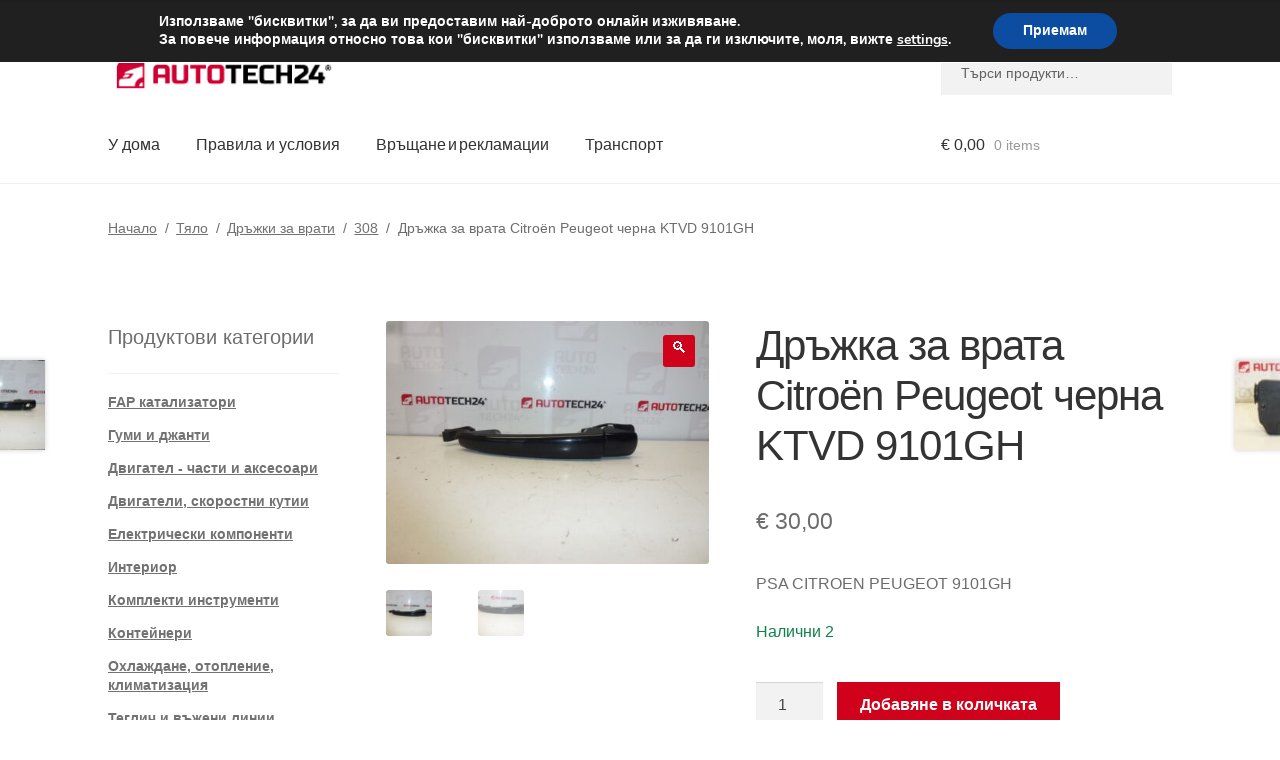

--- FILE ---
content_type: text/html; charset=UTF-8
request_url: https://www.autotech24.bg/drzhka-za-vrata-citroen-peugeot-cherna-ktvd-9101gh/
body_size: 31759
content:
<!doctype html>
<html lang="bg-BG">
<head>
<meta charset="UTF-8">
<meta name="viewport" content="width=device-width, initial-scale=1">
<link rel="profile" href="http://gmpg.org/xfn/11">
<link rel="pingback" href="https://www.autotech24.bg/xmlrpc.php">
<title>Дръжка за врата Citroën Peugeot черна KTVD 9101GH | А24 България</title>
<meta name='robots' content='max-image-preview:large' />
<link rel='dns-prefetch' href='//client.crisp.chat' />
<link rel='dns-prefetch' href='//www.googletagmanager.com' />
<link rel="alternate" type="application/rss+xml" title="А24 България &raquo; Поток" href="https://www.autotech24.bg/feed/" />
<link rel="alternate" title="oEmbed (JSON)" type="application/json+oembed" href="https://www.autotech24.bg/wp-json/oembed/1.0/embed?url=https%3A%2F%2Fwww.autotech24.bg%2Fdrzhka-za-vrata-citroen-peugeot-cherna-ktvd-9101gh%2F" />
<link rel="alternate" title="oEmbed (XML)" type="text/xml+oembed" href="https://www.autotech24.bg/wp-json/oembed/1.0/embed?url=https%3A%2F%2Fwww.autotech24.bg%2Fdrzhka-za-vrata-citroen-peugeot-cherna-ktvd-9101gh%2F&#038;format=xml" />
<style>
.lazyload,
.lazyloading {
max-width: 100%;
}
</style>
<style id='wp-img-auto-sizes-contain-inline-css'>
img:is([sizes=auto i],[sizes^="auto," i]){contain-intrinsic-size:3000px 1500px}
/*# sourceURL=wp-img-auto-sizes-contain-inline-css */
</style>
<link rel='stylesheet' id='storefront-top-bar-css' href='https://www.autotech24.bg/wp-content/cache/autoptimize/css/autoptimize_single_f6332e206b2857cfb07d9a4d47ea59ca.css?ver=6.9' media='all' />
<link rel='stylesheet' id='storefront-gutenberg-blocks-css' href='https://www.autotech24.bg/wp-content/cache/autoptimize/css/autoptimize_single_8b2637597ab5218d9ac392df2de3b822.css?ver=4.6.2' media='print' onload="this.media='all'" />
<style id='storefront-gutenberg-blocks-inline-css'>
.wp-block-button__link:not(.has-text-color) {
color: #ffffff;
}
.wp-block-button__link:not(.has-text-color):hover,
.wp-block-button__link:not(.has-text-color):focus,
.wp-block-button__link:not(.has-text-color):active {
color: #ffffff;
}
.wp-block-button__link:not(.has-background) {
background-color: #d0021b;
}
.wp-block-button__link:not(.has-background):hover,
.wp-block-button__link:not(.has-background):focus,
.wp-block-button__link:not(.has-background):active {
border-color: #b70002;
background-color: #b70002;
}
.wc-block-grid__products .wc-block-grid__product .wp-block-button__link {
background-color: #d0021b;
border-color: #d0021b;
color: #ffffff;
}
.wp-block-quote footer,
.wp-block-quote cite,
.wp-block-quote__citation {
color: #6d6d6d;
}
.wp-block-pullquote cite,
.wp-block-pullquote footer,
.wp-block-pullquote__citation {
color: #6d6d6d;
}
.wp-block-image figcaption {
color: #6d6d6d;
}
.wp-block-separator.is-style-dots::before {
color: #333333;
}
.wp-block-file a.wp-block-file__button {
color: #ffffff;
background-color: #d0021b;
border-color: #d0021b;
}
.wp-block-file a.wp-block-file__button:hover,
.wp-block-file a.wp-block-file__button:focus,
.wp-block-file a.wp-block-file__button:active {
color: #ffffff;
background-color: #b70002;
}
.wp-block-code,
.wp-block-preformatted pre {
color: #6d6d6d;
}
.wp-block-table:not( .has-background ):not( .is-style-stripes ) tbody tr:nth-child(2n) td {
background-color: #fdfdfd;
}
.wp-block-cover .wp-block-cover__inner-container h1:not(.has-text-color),
.wp-block-cover .wp-block-cover__inner-container h2:not(.has-text-color),
.wp-block-cover .wp-block-cover__inner-container h3:not(.has-text-color),
.wp-block-cover .wp-block-cover__inner-container h4:not(.has-text-color),
.wp-block-cover .wp-block-cover__inner-container h5:not(.has-text-color),
.wp-block-cover .wp-block-cover__inner-container h6:not(.has-text-color) {
color: #000000;
}
div.wc-block-components-price-slider__range-input-progress,
.rtl .wc-block-components-price-slider__range-input-progress {
--range-color: #d0021b;
}
/* Target only IE11 */
@media all and (-ms-high-contrast: none), (-ms-high-contrast: active) {
.wc-block-components-price-slider__range-input-progress {
background: #d0021b;
}
}
.wc-block-components-button:not(.is-link) {
background-color: #d0021b;
color: #ffffff;
}
.wc-block-components-button:not(.is-link):hover,
.wc-block-components-button:not(.is-link):focus,
.wc-block-components-button:not(.is-link):active {
background-color: #b70002;
color: #ffffff;
}
.wc-block-components-button:not(.is-link):disabled {
background-color: #d0021b;
color: #ffffff;
}
.wc-block-cart__submit-container {
background-color: #ffffff;
}
.wc-block-cart__submit-container::before {
color: rgba(220,220,220,0.5);
}
.wc-block-components-order-summary-item__quantity {
background-color: #ffffff;
border-color: #6d6d6d;
box-shadow: 0 0 0 2px #ffffff;
color: #6d6d6d;
}
/*# sourceURL=storefront-gutenberg-blocks-inline-css */
</style>
<link rel='stylesheet' id='contact-form-7-css' href='https://www.autotech24.bg/wp-content/cache/autoptimize/css/autoptimize_single_64ac31699f5326cb3c76122498b76f66.css?ver=6.1.4' media='print' onload="this.media='all'" />
<link rel='stylesheet' id='photoswipe-css' href='https://www.autotech24.bg/wp-content/plugins/woocommerce/assets/css/photoswipe/photoswipe.min.css?ver=10.0.5' media='all' />
<link rel='stylesheet' id='photoswipe-default-skin-css' href='https://www.autotech24.bg/wp-content/plugins/woocommerce/assets/css/photoswipe/default-skin/default-skin.min.css?ver=10.0.5' media='all' />
<style id='woocommerce-inline-inline-css'>
.woocommerce form .form-row .required { visibility: visible; }
/*# sourceURL=woocommerce-inline-inline-css */
</style>
<link rel='stylesheet' id='storefront-style-css' href='https://www.autotech24.bg/wp-content/cache/autoptimize/css/autoptimize_single_3f8f1d54858e56889e530ec9c52e919e.css?ver=4.6.2' media='all' />
<style id='storefront-style-inline-css'>
.main-navigation ul li a,
.site-title a,
ul.menu li a,
.site-branding h1 a,
button.menu-toggle,
button.menu-toggle:hover,
.handheld-navigation .dropdown-toggle {
color: #333333;
}
button.menu-toggle,
button.menu-toggle:hover {
border-color: #333333;
}
.main-navigation ul li a:hover,
.main-navigation ul li:hover > a,
.site-title a:hover,
.site-header ul.menu li.current-menu-item > a {
color: #747474;
}
table:not( .has-background ) th {
background-color: #f8f8f8;
}
table:not( .has-background ) tbody td {
background-color: #fdfdfd;
}
table:not( .has-background ) tbody tr:nth-child(2n) td,
fieldset,
fieldset legend {
background-color: #fbfbfb;
}
.site-header,
.secondary-navigation ul ul,
.main-navigation ul.menu > li.menu-item-has-children:after,
.secondary-navigation ul.menu ul,
.storefront-handheld-footer-bar,
.storefront-handheld-footer-bar ul li > a,
.storefront-handheld-footer-bar ul li.search .site-search,
button.menu-toggle,
button.menu-toggle:hover {
background-color: #ffffff;
}
p.site-description,
.site-header,
.storefront-handheld-footer-bar {
color: #404040;
}
button.menu-toggle:after,
button.menu-toggle:before,
button.menu-toggle span:before {
background-color: #333333;
}
h1, h2, h3, h4, h5, h6, .wc-block-grid__product-title {
color: #333333;
}
.widget h1 {
border-bottom-color: #333333;
}
body,
.secondary-navigation a {
color: #6d6d6d;
}
.widget-area .widget a,
.hentry .entry-header .posted-on a,
.hentry .entry-header .post-author a,
.hentry .entry-header .post-comments a,
.hentry .entry-header .byline a {
color: #727272;
}
a {
color: #d0021b;
}
a:focus,
button:focus,
.button.alt:focus,
input:focus,
textarea:focus,
input[type="button"]:focus,
input[type="reset"]:focus,
input[type="submit"]:focus,
input[type="email"]:focus,
input[type="tel"]:focus,
input[type="url"]:focus,
input[type="password"]:focus,
input[type="search"]:focus {
outline-color: #d0021b;
}
button, input[type="button"], input[type="reset"], input[type="submit"], .button, .widget a.button {
background-color: #d0021b;
border-color: #d0021b;
color: #ffffff;
}
button:hover, input[type="button"]:hover, input[type="reset"]:hover, input[type="submit"]:hover, .button:hover, .widget a.button:hover {
background-color: #b70002;
border-color: #b70002;
color: #ffffff;
}
button.alt, input[type="button"].alt, input[type="reset"].alt, input[type="submit"].alt, .button.alt, .widget-area .widget a.button.alt {
background-color: #d0021b;
border-color: #d0021b;
color: #ffffff;
}
button.alt:hover, input[type="button"].alt:hover, input[type="reset"].alt:hover, input[type="submit"].alt:hover, .button.alt:hover, .widget-area .widget a.button.alt:hover {
background-color: #b70002;
border-color: #b70002;
color: #ffffff;
}
.pagination .page-numbers li .page-numbers.current {
background-color: #e6e6e6;
color: #636363;
}
#comments .comment-list .comment-content .comment-text {
background-color: #f8f8f8;
}
.site-footer {
background-color: #f0f0f0;
color: #6d6d6d;
}
.site-footer a:not(.button):not(.components-button) {
color: #333333;
}
.site-footer .storefront-handheld-footer-bar a:not(.button):not(.components-button) {
color: #333333;
}
.site-footer h1, .site-footer h2, .site-footer h3, .site-footer h4, .site-footer h5, .site-footer h6, .site-footer .widget .widget-title, .site-footer .widget .widgettitle {
color: #333333;
}
.page-template-template-homepage.has-post-thumbnail .type-page.has-post-thumbnail .entry-title {
color: #000000;
}
.page-template-template-homepage.has-post-thumbnail .type-page.has-post-thumbnail .entry-content {
color: #000000;
}
@media screen and ( min-width: 768px ) {
.secondary-navigation ul.menu a:hover {
color: #595959;
}
.secondary-navigation ul.menu a {
color: #404040;
}
.main-navigation ul.menu ul.sub-menu,
.main-navigation ul.nav-menu ul.children {
background-color: #f0f0f0;
}
.site-header {
border-bottom-color: #f0f0f0;
}
}
/*# sourceURL=storefront-style-inline-css */
</style>
<link rel='stylesheet' id='flexible-shipping-free-shipping-css' href='https://www.autotech24.bg/wp-content/cache/autoptimize/css/autoptimize_single_0897f36447762add323908ce82f10a39.css?ver=6.5.2.2' media='print' onload="this.media='all'" />
<link rel='stylesheet' id='wc_stripe_express_checkout_style-css' href='https://www.autotech24.bg/wp-content/cache/autoptimize/css/autoptimize_single_09e7f42b71c205c0cba8abe9e95176bd.css?ver=f49792bd42ded7e3e1cb' media='all' />
<link rel='stylesheet' id='algolia-autocomplete-css' href='https://www.autotech24.bg/wp-content/cache/autoptimize/css/autoptimize_single_ab7b90fcc49dbe4c4a14e81f93361078.css?ver=2.11.1' media='print' onload="this.media='all'" />
<link rel='stylesheet' id='storefront-woocommerce-style-css' href='https://www.autotech24.bg/wp-content/cache/autoptimize/css/autoptimize_single_478c843a38b66c5abd3baf9a39caa5b0.css?ver=4.6.2' media='all' />
<style id='storefront-woocommerce-style-inline-css'>
@font-face {
font-family: star;
src: url(https://www.autotech24.bg/wp-content/plugins/woocommerce/assets/fonts/star.eot);
src:
url(https://www.autotech24.bg/wp-content/plugins/woocommerce/assets/fonts/star.eot?#iefix) format("embedded-opentype"),
url(https://www.autotech24.bg/wp-content/plugins/woocommerce/assets/fonts/star.woff) format("woff"),
url(https://www.autotech24.bg/wp-content/plugins/woocommerce/assets/fonts/star.ttf) format("truetype"),
url(https://www.autotech24.bg/wp-content/plugins/woocommerce/assets/fonts/star.svg#star) format("svg");
font-weight: 400;
font-style: normal;
}
@font-face {
font-family: WooCommerce;
src: url(https://www.autotech24.bg/wp-content/plugins/woocommerce/assets/fonts/WooCommerce.eot);
src:
url(https://www.autotech24.bg/wp-content/plugins/woocommerce/assets/fonts/WooCommerce.eot?#iefix) format("embedded-opentype"),
url(https://www.autotech24.bg/wp-content/plugins/woocommerce/assets/fonts/WooCommerce.woff) format("woff"),
url(https://www.autotech24.bg/wp-content/plugins/woocommerce/assets/fonts/WooCommerce.ttf) format("truetype"),
url(https://www.autotech24.bg/wp-content/plugins/woocommerce/assets/fonts/WooCommerce.svg#WooCommerce) format("svg");
font-weight: 400;
font-style: normal;
}
a.cart-contents,
.site-header-cart .widget_shopping_cart a {
color: #333333;
}
a.cart-contents:hover,
.site-header-cart .widget_shopping_cart a:hover,
.site-header-cart:hover > li > a {
color: #747474;
}
table.cart td.product-remove,
table.cart td.actions {
border-top-color: #ffffff;
}
.storefront-handheld-footer-bar ul li.cart .count {
background-color: #333333;
color: #ffffff;
border-color: #ffffff;
}
.woocommerce-tabs ul.tabs li.active a,
ul.products li.product .price,
.onsale,
.wc-block-grid__product-onsale,
.widget_search form:before,
.widget_product_search form:before {
color: #6d6d6d;
}
.woocommerce-breadcrumb a,
a.woocommerce-review-link,
.product_meta a {
color: #727272;
}
.wc-block-grid__product-onsale,
.onsale {
border-color: #6d6d6d;
}
.star-rating span:before,
.quantity .plus, .quantity .minus,
p.stars a:hover:after,
p.stars a:after,
.star-rating span:before,
#payment .payment_methods li input[type=radio]:first-child:checked+label:before {
color: #d0021b;
}
.widget_price_filter .ui-slider .ui-slider-range,
.widget_price_filter .ui-slider .ui-slider-handle {
background-color: #d0021b;
}
.order_details {
background-color: #f8f8f8;
}
.order_details > li {
border-bottom: 1px dotted #e3e3e3;
}
.order_details:before,
.order_details:after {
background: -webkit-linear-gradient(transparent 0,transparent 0),-webkit-linear-gradient(135deg,#f8f8f8 33.33%,transparent 33.33%),-webkit-linear-gradient(45deg,#f8f8f8 33.33%,transparent 33.33%)
}
#order_review {
background-color: #ffffff;
}
#payment .payment_methods > li .payment_box,
#payment .place-order {
background-color: #fafafa;
}
#payment .payment_methods > li:not(.woocommerce-notice) {
background-color: #f5f5f5;
}
#payment .payment_methods > li:not(.woocommerce-notice):hover {
background-color: #f0f0f0;
}
.woocommerce-pagination .page-numbers li .page-numbers.current {
background-color: #e6e6e6;
color: #636363;
}
.wc-block-grid__product-onsale,
.onsale,
.woocommerce-pagination .page-numbers li .page-numbers:not(.current) {
color: #6d6d6d;
}
p.stars a:before,
p.stars a:hover~a:before,
p.stars.selected a.active~a:before {
color: #6d6d6d;
}
p.stars.selected a.active:before,
p.stars:hover a:before,
p.stars.selected a:not(.active):before,
p.stars.selected a.active:before {
color: #d0021b;
}
.single-product div.product .woocommerce-product-gallery .woocommerce-product-gallery__trigger {
background-color: #d0021b;
color: #ffffff;
}
.single-product div.product .woocommerce-product-gallery .woocommerce-product-gallery__trigger:hover {
background-color: #b70002;
border-color: #b70002;
color: #ffffff;
}
.button.added_to_cart:focus,
.button.wc-forward:focus {
outline-color: #d0021b;
}
.added_to_cart,
.site-header-cart .widget_shopping_cart a.button,
.wc-block-grid__products .wc-block-grid__product .wp-block-button__link {
background-color: #d0021b;
border-color: #d0021b;
color: #ffffff;
}
.added_to_cart:hover,
.site-header-cart .widget_shopping_cart a.button:hover,
.wc-block-grid__products .wc-block-grid__product .wp-block-button__link:hover {
background-color: #b70002;
border-color: #b70002;
color: #ffffff;
}
.added_to_cart.alt, .added_to_cart, .widget a.button.checkout {
background-color: #d0021b;
border-color: #d0021b;
color: #ffffff;
}
.added_to_cart.alt:hover, .added_to_cart:hover, .widget a.button.checkout:hover {
background-color: #b70002;
border-color: #b70002;
color: #ffffff;
}
.button.loading {
color: #d0021b;
}
.button.loading:hover {
background-color: #d0021b;
}
.button.loading:after {
color: #ffffff;
}
@media screen and ( min-width: 768px ) {
.site-header-cart .widget_shopping_cart,
.site-header .product_list_widget li .quantity {
color: #404040;
}
.site-header-cart .widget_shopping_cart .buttons,
.site-header-cart .widget_shopping_cart .total {
background-color: #f5f5f5;
}
.site-header-cart .widget_shopping_cart {
background-color: #f0f0f0;
}
}
.storefront-product-pagination a {
color: #6d6d6d;
background-color: #ffffff;
}
.storefront-sticky-add-to-cart {
color: #6d6d6d;
background-color: #ffffff;
}
.storefront-sticky-add-to-cart a:not(.button) {
color: #333333;
}
/*# sourceURL=storefront-woocommerce-style-inline-css */
</style>
<link rel='stylesheet' id='storefront-child-style-css' href='https://www.autotech24.bg/wp-content/cache/autoptimize/css/autoptimize_single_de3b2483ba9a4ae58e063c50d50a733a.css?ver=2.5.6' media='print' onload="this.media='all'" />
<link rel='stylesheet' id='moove_gdpr_frontend-css' href='https://www.autotech24.bg/wp-content/cache/autoptimize/css/autoptimize_single_fa720c8532a35a9ee87600b97339b760.css?ver=5.0.9' media='all' />
<style id='moove_gdpr_frontend-inline-css'>
#moove_gdpr_cookie_modal,#moove_gdpr_cookie_info_bar,.gdpr_cookie_settings_shortcode_content{font-family:&#039;Nunito&#039;,sans-serif}#moove_gdpr_save_popup_settings_button{background-color:#373737;color:#fff}#moove_gdpr_save_popup_settings_button:hover{background-color:#000}#moove_gdpr_cookie_info_bar .moove-gdpr-info-bar-container .moove-gdpr-info-bar-content a.mgbutton,#moove_gdpr_cookie_info_bar .moove-gdpr-info-bar-container .moove-gdpr-info-bar-content button.mgbutton{background-color:#0C4DA2}#moove_gdpr_cookie_modal .moove-gdpr-modal-content .moove-gdpr-modal-footer-content .moove-gdpr-button-holder a.mgbutton,#moove_gdpr_cookie_modal .moove-gdpr-modal-content .moove-gdpr-modal-footer-content .moove-gdpr-button-holder button.mgbutton,.gdpr_cookie_settings_shortcode_content .gdpr-shr-button.button-green{background-color:#0C4DA2;border-color:#0C4DA2}#moove_gdpr_cookie_modal .moove-gdpr-modal-content .moove-gdpr-modal-footer-content .moove-gdpr-button-holder a.mgbutton:hover,#moove_gdpr_cookie_modal .moove-gdpr-modal-content .moove-gdpr-modal-footer-content .moove-gdpr-button-holder button.mgbutton:hover,.gdpr_cookie_settings_shortcode_content .gdpr-shr-button.button-green:hover{background-color:#fff;color:#0C4DA2}#moove_gdpr_cookie_modal .moove-gdpr-modal-content .moove-gdpr-modal-close i,#moove_gdpr_cookie_modal .moove-gdpr-modal-content .moove-gdpr-modal-close span.gdpr-icon{background-color:#0C4DA2;border:1px solid #0C4DA2}#moove_gdpr_cookie_info_bar span.moove-gdpr-infobar-allow-all.focus-g,#moove_gdpr_cookie_info_bar span.moove-gdpr-infobar-allow-all:focus,#moove_gdpr_cookie_info_bar button.moove-gdpr-infobar-allow-all.focus-g,#moove_gdpr_cookie_info_bar button.moove-gdpr-infobar-allow-all:focus,#moove_gdpr_cookie_info_bar span.moove-gdpr-infobar-reject-btn.focus-g,#moove_gdpr_cookie_info_bar span.moove-gdpr-infobar-reject-btn:focus,#moove_gdpr_cookie_info_bar button.moove-gdpr-infobar-reject-btn.focus-g,#moove_gdpr_cookie_info_bar button.moove-gdpr-infobar-reject-btn:focus,#moove_gdpr_cookie_info_bar span.change-settings-button.focus-g,#moove_gdpr_cookie_info_bar span.change-settings-button:focus,#moove_gdpr_cookie_info_bar button.change-settings-button.focus-g,#moove_gdpr_cookie_info_bar button.change-settings-button:focus{-webkit-box-shadow:0 0 1px 3px #0C4DA2;-moz-box-shadow:0 0 1px 3px #0C4DA2;box-shadow:0 0 1px 3px #0C4DA2}#moove_gdpr_cookie_modal .moove-gdpr-modal-content .moove-gdpr-modal-close i:hover,#moove_gdpr_cookie_modal .moove-gdpr-modal-content .moove-gdpr-modal-close span.gdpr-icon:hover,#moove_gdpr_cookie_info_bar span[data-href]>u.change-settings-button{color:#0C4DA2}#moove_gdpr_cookie_modal .moove-gdpr-modal-content .moove-gdpr-modal-left-content #moove-gdpr-menu li.menu-item-selected a span.gdpr-icon,#moove_gdpr_cookie_modal .moove-gdpr-modal-content .moove-gdpr-modal-left-content #moove-gdpr-menu li.menu-item-selected button span.gdpr-icon{color:inherit}#moove_gdpr_cookie_modal .moove-gdpr-modal-content .moove-gdpr-modal-left-content #moove-gdpr-menu li a span.gdpr-icon,#moove_gdpr_cookie_modal .moove-gdpr-modal-content .moove-gdpr-modal-left-content #moove-gdpr-menu li button span.gdpr-icon{color:inherit}#moove_gdpr_cookie_modal .gdpr-acc-link{line-height:0;font-size:0;color:transparent;position:absolute}#moove_gdpr_cookie_modal .moove-gdpr-modal-content .moove-gdpr-modal-close:hover i,#moove_gdpr_cookie_modal .moove-gdpr-modal-content .moove-gdpr-modal-left-content #moove-gdpr-menu li a,#moove_gdpr_cookie_modal .moove-gdpr-modal-content .moove-gdpr-modal-left-content #moove-gdpr-menu li button,#moove_gdpr_cookie_modal .moove-gdpr-modal-content .moove-gdpr-modal-left-content #moove-gdpr-menu li button i,#moove_gdpr_cookie_modal .moove-gdpr-modal-content .moove-gdpr-modal-left-content #moove-gdpr-menu li a i,#moove_gdpr_cookie_modal .moove-gdpr-modal-content .moove-gdpr-tab-main .moove-gdpr-tab-main-content a:hover,#moove_gdpr_cookie_info_bar.moove-gdpr-dark-scheme .moove-gdpr-info-bar-container .moove-gdpr-info-bar-content a.mgbutton:hover,#moove_gdpr_cookie_info_bar.moove-gdpr-dark-scheme .moove-gdpr-info-bar-container .moove-gdpr-info-bar-content button.mgbutton:hover,#moove_gdpr_cookie_info_bar.moove-gdpr-dark-scheme .moove-gdpr-info-bar-container .moove-gdpr-info-bar-content a:hover,#moove_gdpr_cookie_info_bar.moove-gdpr-dark-scheme .moove-gdpr-info-bar-container .moove-gdpr-info-bar-content button:hover,#moove_gdpr_cookie_info_bar.moove-gdpr-dark-scheme .moove-gdpr-info-bar-container .moove-gdpr-info-bar-content span.change-settings-button:hover,#moove_gdpr_cookie_info_bar.moove-gdpr-dark-scheme .moove-gdpr-info-bar-container .moove-gdpr-info-bar-content button.change-settings-button:hover,#moove_gdpr_cookie_info_bar.moove-gdpr-dark-scheme .moove-gdpr-info-bar-container .moove-gdpr-info-bar-content u.change-settings-button:hover,#moove_gdpr_cookie_info_bar span[data-href]>u.change-settings-button,#moove_gdpr_cookie_info_bar.moove-gdpr-dark-scheme .moove-gdpr-info-bar-container .moove-gdpr-info-bar-content a.mgbutton.focus-g,#moove_gdpr_cookie_info_bar.moove-gdpr-dark-scheme .moove-gdpr-info-bar-container .moove-gdpr-info-bar-content button.mgbutton.focus-g,#moove_gdpr_cookie_info_bar.moove-gdpr-dark-scheme .moove-gdpr-info-bar-container .moove-gdpr-info-bar-content a.focus-g,#moove_gdpr_cookie_info_bar.moove-gdpr-dark-scheme .moove-gdpr-info-bar-container .moove-gdpr-info-bar-content button.focus-g,#moove_gdpr_cookie_info_bar.moove-gdpr-dark-scheme .moove-gdpr-info-bar-container .moove-gdpr-info-bar-content a.mgbutton:focus,#moove_gdpr_cookie_info_bar.moove-gdpr-dark-scheme .moove-gdpr-info-bar-container .moove-gdpr-info-bar-content button.mgbutton:focus,#moove_gdpr_cookie_info_bar.moove-gdpr-dark-scheme .moove-gdpr-info-bar-container .moove-gdpr-info-bar-content a:focus,#moove_gdpr_cookie_info_bar.moove-gdpr-dark-scheme .moove-gdpr-info-bar-container .moove-gdpr-info-bar-content button:focus,#moove_gdpr_cookie_info_bar.moove-gdpr-dark-scheme .moove-gdpr-info-bar-container .moove-gdpr-info-bar-content span.change-settings-button.focus-g,span.change-settings-button:focus,button.change-settings-button.focus-g,button.change-settings-button:focus,#moove_gdpr_cookie_info_bar.moove-gdpr-dark-scheme .moove-gdpr-info-bar-container .moove-gdpr-info-bar-content u.change-settings-button.focus-g,#moove_gdpr_cookie_info_bar.moove-gdpr-dark-scheme .moove-gdpr-info-bar-container .moove-gdpr-info-bar-content u.change-settings-button:focus{color:#0C4DA2}#moove_gdpr_cookie_modal .moove-gdpr-branding.focus-g span,#moove_gdpr_cookie_modal .moove-gdpr-modal-content .moove-gdpr-tab-main a.focus-g,#moove_gdpr_cookie_modal .moove-gdpr-modal-content .moove-gdpr-tab-main .gdpr-cd-details-toggle.focus-g{color:#0C4DA2}#moove_gdpr_cookie_modal.gdpr_lightbox-hide{display:none}
/*# sourceURL=moove_gdpr_frontend-inline-css */
</style>
<script src="https://www.autotech24.bg/wp-includes/js/dist/hooks.min.js?ver=dd5603f07f9220ed27f1" id="wp-hooks-js"></script>
<script src="https://www.autotech24.bg/wp-includes/js/jquery/jquery.min.js?ver=3.7.1" id="jquery-core-js"></script>
<script src="https://www.autotech24.bg/wp-content/plugins/woocommerce/assets/js/jquery-blockui/jquery.blockUI.min.js?ver=2.7.0-wc.10.0.5" id="jquery-blockui-js" defer data-wp-strategy="defer"></script>
<script id="wc-add-to-cart-js-extra">
var wc_add_to_cart_params = {"ajax_url":"/wp-admin/admin-ajax.php","wc_ajax_url":"/?wc-ajax=%%endpoint%%","i18n_view_cart":"\u041f\u0440\u0435\u0433\u043b\u0435\u0434 \u043d\u0430 \u043a\u043e\u043b\u0438\u0447\u043a\u0430\u0442\u0430","cart_url":"https://www.autotech24.bg/cart/","is_cart":"","cart_redirect_after_add":"no"};
//# sourceURL=wc-add-to-cart-js-extra
</script>
<script src="https://www.autotech24.bg/wp-content/plugins/woocommerce/assets/js/frontend/add-to-cart.min.js?ver=10.0.5" id="wc-add-to-cart-js" defer data-wp-strategy="defer"></script>
<script src="https://www.autotech24.bg/wp-content/plugins/woocommerce/assets/js/zoom/jquery.zoom.min.js?ver=1.7.21-wc.10.0.5" id="zoom-js" defer data-wp-strategy="defer"></script>
<script src="https://www.autotech24.bg/wp-content/plugins/woocommerce/assets/js/flexslider/jquery.flexslider.min.js?ver=2.7.2-wc.10.0.5" id="flexslider-js" defer data-wp-strategy="defer"></script>
<script src="https://www.autotech24.bg/wp-content/plugins/woocommerce/assets/js/photoswipe/photoswipe.min.js?ver=4.1.1-wc.10.0.5" id="photoswipe-js" defer data-wp-strategy="defer"></script>
<script src="https://www.autotech24.bg/wp-content/plugins/woocommerce/assets/js/photoswipe/photoswipe-ui-default.min.js?ver=4.1.1-wc.10.0.5" id="photoswipe-ui-default-js" defer data-wp-strategy="defer"></script>
<script id="wc-single-product-js-extra">
var wc_single_product_params = {"i18n_required_rating_text":"\u0418\u0437\u0431\u0435\u0440\u0435\u0442\u0435 \u0441\u0442\u043e\u0439\u043d\u043e\u0441\u0442","i18n_rating_options":["1 \u043e\u0442 5 \u0437\u0432\u0435\u0437\u0434\u0438","2 \u043e\u0442 5 \u0437\u0432\u0435\u0437\u0434\u0438","3 of 5 stars","4 of 5 stars","5 \u043e\u0442 5 \u0437\u0432\u0435\u0437\u0434\u0438"],"i18n_product_gallery_trigger_text":"View full-screen image gallery","review_rating_required":"yes","flexslider":{"rtl":false,"animation":"slide","smoothHeight":true,"directionNav":false,"controlNav":"thumbnails","slideshow":false,"animationSpeed":500,"animationLoop":false,"allowOneSlide":false},"zoom_enabled":"1","zoom_options":[],"photoswipe_enabled":"1","photoswipe_options":{"shareEl":false,"closeOnScroll":false,"history":false,"hideAnimationDuration":0,"showAnimationDuration":0},"flexslider_enabled":"1"};
//# sourceURL=wc-single-product-js-extra
</script>
<script src="https://www.autotech24.bg/wp-content/plugins/woocommerce/assets/js/frontend/single-product.min.js?ver=10.0.5" id="wc-single-product-js" defer data-wp-strategy="defer"></script>
<script src="https://www.autotech24.bg/wp-content/plugins/woocommerce/assets/js/js-cookie/js.cookie.min.js?ver=2.1.4-wc.10.0.5" id="js-cookie-js" defer data-wp-strategy="defer"></script>
<script id="woocommerce-js-extra">
var woocommerce_params = {"ajax_url":"/wp-admin/admin-ajax.php","wc_ajax_url":"/?wc-ajax=%%endpoint%%","i18n_password_show":"\u041f\u043e\u043a\u0430\u0437\u0432\u0430\u043d\u0435 \u043d\u0430 \u043f\u0430\u0440\u043e\u043b\u0430\u0442\u0430","i18n_password_hide":"\u0421\u043a\u0440\u0438\u0432\u0430\u043d\u0435 \u043d\u0430 \u043f\u0430\u0440\u043e\u043b\u0430\u0442\u0430"};
//# sourceURL=woocommerce-js-extra
</script>
<script src="https://www.autotech24.bg/wp-content/plugins/woocommerce/assets/js/frontend/woocommerce.min.js?ver=10.0.5" id="woocommerce-js" defer data-wp-strategy="defer"></script>
<script id="wc-cart-fragments-js-extra">
var wc_cart_fragments_params = {"ajax_url":"/wp-admin/admin-ajax.php","wc_ajax_url":"/?wc-ajax=%%endpoint%%","cart_hash_key":"wc_cart_hash_3f2e37816007cde337dd22e117b07d60","fragment_name":"wc_fragments_3f2e37816007cde337dd22e117b07d60","request_timeout":"5000"};
//# sourceURL=wc-cart-fragments-js-extra
</script>
<script src="https://www.autotech24.bg/wp-content/plugins/woocommerce/assets/js/frontend/cart-fragments.min.js?ver=10.0.5" id="wc-cart-fragments-js" defer data-wp-strategy="defer"></script>
<script id="wpm-js-extra">
var wpm = {"ajax_url":"https://www.autotech24.bg/wp-admin/admin-ajax.php","root":"https://www.autotech24.bg/wp-json/","nonce_wp_rest":"5d8b8a2d86","nonce_ajax":"45ab5911ac"};
//# sourceURL=wpm-js-extra
</script>
<script src="https://www.autotech24.bg/wp-content/plugins/woocommerce-google-adwords-conversion-tracking-tag/js/public/free/wpm-public.p1.min.js?ver=1.54.1" id="wpm-js"></script>
<!-- Google tag (gtag.js) snippet added by Site Kit -->
<!-- Google Analytics snippet added by Site Kit -->
<script src="https://www.googletagmanager.com/gtag/js?id=G-L0S6JVVHBS" id="google_gtagjs-js" async></script>
<script id="google_gtagjs-js-after">
window.dataLayer = window.dataLayer || [];function gtag(){dataLayer.push(arguments);}
gtag("set","linker",{"domains":["www.autotech24.bg"]});
gtag("js", new Date());
gtag("set", "developer_id.dZTNiMT", true);
gtag("config", "G-L0S6JVVHBS");
//# sourceURL=google_gtagjs-js-after
</script>
<link rel="https://api.w.org/" href="https://www.autotech24.bg/wp-json/" /><link rel="alternate" title="JSON" type="application/json" href="https://www.autotech24.bg/wp-json/wp/v2/product/212933" /><link rel="EditURI" type="application/rsd+xml" title="RSD" href="https://www.autotech24.bg/xmlrpc.php?rsd" />
<meta name="generator" content="WordPress 6.9" />
<link rel='shortlink' href='https://www.autotech24.bg/?p=212933' />
<meta name="generator" content="Site Kit by Google 1.168.0" />		<script>
document.documentElement.className = document.documentElement.className.replace('no-js', 'js');
</script>
<style>
.no-js img.lazyload {
display: none;
}
figure.wp-block-image img.lazyloading {
min-width: 150px;
}
.lazyload,
.lazyloading {
--smush-placeholder-width: 100px;
--smush-placeholder-aspect-ratio: 1/1;
width: var(--smush-image-width, var(--smush-placeholder-width)) !important;
aspect-ratio: var(--smush-image-aspect-ratio, var(--smush-placeholder-aspect-ratio)) !important;
}
.lazyload {
opacity: 0;
}
.lazyloading {
border: 0 !important;
opacity: 1;
background: #F3F3F3 url('https://www.autotech24.bg/wp-content/plugins/wp-smush-pro/app/assets/images/smush-placeholder.png') no-repeat center !important;
background-size: 16px auto !important;
min-width: 16px;
}
</style>
<link rel="apple-touch-icon" sizes="57x57" href="/apple-icon-57x57.png">
<link rel="apple-touch-icon" sizes="60x60" href="/apple-icon-60x60.png">
<link rel="apple-touch-icon" sizes="72x72" href="/apple-icon-72x72.png">
<link rel="apple-touch-icon" sizes="76x76" href="/apple-icon-76x76.png">
<link rel="apple-touch-icon" sizes="114x114" href="/apple-icon-114x114.png">
<link rel="apple-touch-icon" sizes="120x120" href="/apple-icon-120x120.png">
<link rel="apple-touch-icon" sizes="144x144" href="/apple-icon-144x144.png">
<link rel="apple-touch-icon" sizes="152x152" href="/apple-icon-152x152.png">
<link rel="apple-touch-icon" sizes="180x180" href="/apple-icon-180x180.png">
<link rel="icon" type="image/png" sizes="192x192"  href="/android-icon-192x192.png">
<link rel="icon" type="image/png" sizes="32x32" href="/favicon-32x32.png">
<link rel="icon" type="image/png" sizes="96x96" href="/favicon-96x96.png">
<link rel="icon" type="image/png" sizes="16x16" href="/favicon-16x16.png">
<link rel="manifest" href="/manifest.json">
<meta name="msapplication-TileColor" content="#ffffff">
<meta name="msapplication-TileImage" content="/ms-icon-144x144.png">
<meta name="theme-color" content="#ffffff">
<noscript><style>.woocommerce-product-gallery{ opacity: 1 !important; }</style></noscript>
<!-- START Pixel Manager for WooCommerce -->
<script>
window.wpmDataLayer = window.wpmDataLayer || {};
window.wpmDataLayer = Object.assign(window.wpmDataLayer, {"cart":{},"cart_item_keys":{},"version":{"number":"1.54.1","pro":false,"eligible_for_updates":false,"distro":"fms","beta":false,"show":true},"pixels":[],"shop":{"list_name":"Product | Дръжка за врата Citroën Peugeot черна KTVD 9101GH","list_id":"product_%d0%b4%d1%80%d1%8a%d0%b6%d0%ba%d0%b0-%d0%b7%d0%b0-%d0%b2%d1%80%d0%b0%d1%82%d0%b0-citroen-peugeot-%d1%87%d0%b5%d1%80%d0%bd%d0%b0-ktvd-9101gh","page_type":"product","product_type":"simple","currency":"EUR","selectors":{"addToCart":[],"beginCheckout":[]},"order_duplication_prevention":true,"view_item_list_trigger":{"test_mode":false,"background_color":"green","opacity":0.5,"repeat":true,"timeout":1000,"threshold":0.8},"variations_output":true,"session_active":true},"page":{"id":212933,"title":"Дръжка за врата Citroën Peugeot черна KTVD 9101GH","type":"product","categories":[],"parent":{"id":0,"title":"Дръжка за врата Citroën Peugeot черна KTVD 9101GH","type":"product","categories":[]}},"general":{"user_logged_in":false,"scroll_tracking_thresholds":[],"page_id":212933,"exclude_domains":[],"server_2_server":{"active":false,"user_agent_exclude_patterns":[],"ip_exclude_list":[],"pageview_event_s2s":{"is_active":false,"pixels":[]}},"consent_management":{"explicit_consent":false},"lazy_load_pmw":false,"chunk_base_path":"https://www.autotech24.bg/wp-content/plugins/woocommerce-google-adwords-conversion-tracking-tag/js/public/free/","modules":{"load_deprecated_functions":false}}});
</script>
<!-- END Pixel Manager for WooCommerce -->
<meta name="pm-dataLayer-meta" content="212933" class="wpmProductId"
data-id="212933">
<script>
(window.wpmDataLayer = window.wpmDataLayer || {}).products                = window.wpmDataLayer.products || {};
window.wpmDataLayer.products[212933] = {"id":"212933","sku":"5699-M7_K16","price":30,"brand":"","quantity":1,"dyn_r_ids":{"post_id":"212933","sku":"5699-M7_K16","gpf":"woocommerce_gpf_212933","gla":"gla_212933"},"is_variable":false,"type":"simple","name":"Дръжка за врата Citroën Peugeot черна KTVD 9101GH","category":["2008 г","207","308","C4 ПИКАСО","JUMPY III ЕКСПЕРТ III","БЕРЛИНГО III и ПАРТНЬОР III","Дръжки за врати","Тяло"],"is_variation":false};
</script>
<!-- SEO meta tags powered by SmartCrawl https://wpmudev.com/project/smartcrawl-wordpress-seo/ -->
<link rel="canonical" href="https://www.autotech24.bg/drzhka-za-vrata-citroen-peugeot-cherna-ktvd-9101gh/" />
<meta name="description" content="PSA CITROEN PEUGEOT 9101GH" />
<script type="application/ld+json">{"@context":"https:\/\/schema.org","@graph":[{"@type":"Organization","@id":"https:\/\/www.autotech24.bg\/#schema-publishing-organization","url":"https:\/\/www.autotech24.bg","name":"\u041024 \u0411\u044a\u043b\u0433\u0430\u0440\u0438\u044f","logo":{"@type":"ImageObject","@id":"https:\/\/www.autotech24.bg\/#schema-organization-logo","url":"https:\/\/www.autotech24.bg\/wp-content\/uploads\/2022\/10\/autotech-wp.gif","height":60,"width":60}},{"@type":"WebSite","@id":"https:\/\/www.autotech24.bg\/#schema-website","url":"https:\/\/www.autotech24.bg","name":"\u041024 \u0411\u044a\u043b\u0433\u0430\u0440\u0438\u044f","encoding":"UTF-8","potentialAction":{"@type":"SearchAction","target":"https:\/\/www.autotech24.bg\/search\/{search_term_string}\/","query-input":"required name=search_term_string"},"image":{"@type":"ImageObject","@id":"https:\/\/www.autotech24.bg\/#schema-site-logo","url":"https:\/\/www.autotech24.bg\/wp-content\/uploads\/2022\/10\/autotech-wp.gif","height":93,"width":470}},{"@type":"BreadcrumbList","@id":"https:\/\/www.autotech24.bg\/drzhka-za-vrata-citroen-peugeot-cherna-ktvd-9101gh?page&post_type=product&product=drzhka-za-vrata-citroen-peugeot-cherna-ktvd-9101gh&name=drzhka-za-vrata-citroen-peugeot-cherna-ktvd-9101gh\/#breadcrumb","itemListElement":[{"@type":"ListItem","position":1,"name":"Home","item":"https:\/\/www.autotech24.bg"},{"@type":"ListItem","position":2,"name":"\u0420\u0435\u0437\u0435\u0440\u0432\u043d\u0438 \u0447\u0430\u0441\u0442\u0438 Citro\u00ebn Peugeot","item":"https:\/\/www.autotech24.bg\/"},{"@type":"ListItem","position":3,"name":"\u0414\u0440\u044a\u0436\u043a\u0430 \u0437\u0430 \u0432\u0440\u0430\u0442\u0430 Citro\u00ebn Peugeot \u0447\u0435\u0440\u043d\u0430 KTVD 9101GH"}]},{"@type":"Person","@id":"https:\/\/www.autotech24.bg\/author\/#schema-author"},{"@type":"WebPage","@id":"https:\/\/www.autotech24.bg\/drzhka-za-vrata-citroen-peugeot-cherna-ktvd-9101gh\/#schema-webpage","isPartOf":{"@id":"https:\/\/www.autotech24.bg\/#schema-website"},"publisher":{"@id":"https:\/\/www.autotech24.bg\/#schema-publishing-organization"},"url":"https:\/\/www.autotech24.bg\/drzhka-za-vrata-citroen-peugeot-cherna-ktvd-9101gh\/","hasPart":[{"@type":"SiteNavigationElement","@id":"https:\/\/www.autotech24.bg\/drzhka-za-vrata-citroen-peugeot-cherna-ktvd-9101gh\/#schema-nav-element-13223","name":"\u0423 \u0434\u043e\u043c\u0430","url":"https:\/\/www.autotech24.bg\/"},{"@type":"SiteNavigationElement","@id":"https:\/\/www.autotech24.bg\/drzhka-za-vrata-citroen-peugeot-cherna-ktvd-9101gh\/#schema-nav-element-13229","name":"","url":"https:\/\/www.autotech24.bg\/pravila-i-usloviya\/"},{"@type":"SiteNavigationElement","@id":"https:\/\/www.autotech24.bg\/drzhka-za-vrata-citroen-peugeot-cherna-ktvd-9101gh\/#schema-nav-element-345081","name":"\u0412\u0440\u044a\u0449\u0430\u043d\u0435\u202f\u0438\u202f\u0440\u0435\u043a\u043b\u0430\u043c\u0430\u0446\u0438\u0438","url":"https:\/\/www.autotech24.bg\/proczedura-za-reklamaczii\/"},{"@type":"SiteNavigationElement","@id":"https:\/\/www.autotech24.bg\/drzhka-za-vrata-citroen-peugeot-cherna-ktvd-9101gh\/#schema-nav-element-13235","name":"","url":"https:\/\/www.autotech24.bg\/transport\/"}]},{"@type":"Product","name":"\u0414\u0440\u044a\u0436\u043a\u0430 \u0437\u0430 \u0432\u0440\u0430\u0442\u0430 Citro\u00ebn Peugeot \u0447\u0435\u0440\u043d\u0430 KTVD 9101GH","description":"PSA CITROEN PEUGEOT 9101GH","sku":"5699-M7_K16","image":[{"@type":"ImageObject","@id":"https:\/\/www.autotech24.bg\/drzhka-za-vrata-citroen-peugeot-cherna-ktvd-9101gh\/#schema-article-image","url":"https:\/\/www.autotech24.bg\/wp-content\/uploads\/2025\/03\/p1140540.jpg","height":"1536","width":"2048"}],"brand":{"@type":"Brand","name":"Citro\u00ebn \/ Peugeot"},"offers":[{"@type":"Offer","availability":"InStock","price":"30","priceCurrency":"EUR","priceValidUntil":"2027-12-31","url":"https:\/\/www.autotech24.bg\/drzhka-za-vrata-citroen-peugeot-cherna-ktvd-9101gh\/"}]}]}</script>
<meta property="og:type" content="og:product" />
<meta property="og:url" content="https://www.autotech24.bg/drzhka-za-vrata-citroen-peugeot-cherna-ktvd-9101gh/" />
<meta property="og:title" content="Дръжка за врата Citroën Peugeot черна KTVD 9101GH | А24 България" />
<meta property="og:description" content="PSA CITROEN PEUGEOT 9101GH" />
<meta property="og:image" content="https://www.autotech24.bg/wp-content/uploads/2025/03/p1140540.jpg" />
<meta property="og:image:width" content="2048" />
<meta property="og:image:height" content="1536" />
<meta property="product:price:amount" content="30.00" />
<meta property="product:price:currency" content="EUR" />
<meta property="og:availability" content="instock" />
<meta property="product:availability" content="instock" />
<meta name="twitter:card" content="summary_large_image" />
<meta name="twitter:title" content="Дръжка за врата Citroën Peugeot черна KTVD 9101GH | А24 България" />
<meta name="twitter:description" content="PSA CITROEN PEUGEOT 9101GH" />
<meta name="twitter:image" content="https://www.autotech24.bg/wp-content/uploads/2025/03/p1140540.jpg" />
<!-- /SEO -->
<style type="text/css">
.woa-top-bar-wrap, .woa-top-bar .block .widget_nav_menu ul li .sub-menu { background: #5b5b5b; } .woa-top-bar .block .widget_nav_menu ul li .sub-menu li a:hover { background: #424242 } .woa-top-bar-wrap * { color: #efefef; } .woa-top-bar-wrap a, .woa-top-bar-wrap .widget_nav_menu li.current-menu-item > a { color: #ffffff !important; } .woa-top-bar-wrap a:hover { opacity: 0.9; }
</style>
<style>
.algolia-search-highlight {
background-color: #fffbcc;
border-radius: 2px;
font-style: normal;
}
</style>
<link rel='stylesheet' id='wc-blocks-style-css' href='https://www.autotech24.bg/wp-content/cache/autoptimize/css/autoptimize_single_3c68ad9b345b9b2f5fc71372d90cb3b9.css?ver=wc-10.0.5' media='all' />
<link rel='stylesheet' id='wc-stripe-blocks-checkout-style-css' href='https://www.autotech24.bg/wp-content/cache/autoptimize/css/autoptimize_single_8603fd0f67260e4e152c0dcb8f719109.css?ver=1e1661bb3db973deba05' media='all' />
<link rel='stylesheet' id='wc-stripe-upe-classic-css' href='https://www.autotech24.bg/wp-content/cache/autoptimize/css/autoptimize_single_29b36b02e1e619cffe2c0e8a3d3b73d5.css?ver=10.2.0' media='all' />
<link rel='stylesheet' id='stripelink_styles-css' href='https://www.autotech24.bg/wp-content/cache/autoptimize/css/autoptimize_single_90e37bc52586fd4510bc2419e6df60dc.css?ver=10.2.0' media='all' />
</head>
<body class="wp-singular product-template-default single single-product postid-212933 wp-custom-logo wp-embed-responsive wp-theme-storefront wp-child-theme-autotech theme-storefront woocommerce woocommerce-page woocommerce-no-js storefront-align-wide left-sidebar woocommerce-active storefront-top-bar-active">
<div id="page" class="hfeed site">
<div class="woa-top-bar-wrap show-on-mobile">
<div class="col-full">
<section class="woa-top-bar col-2 fix">
<section class="block woa-top-bar-1 text-center">
<aside id="custom_html-2" class="widget_text widget widget_custom_html"><div class="textwidget custom-html-widget"><strong style = "font-size: 1.5em;"> ДОСТАВКА от 12 лв. </strong></div></aside>								</section>
<section class="block woa-top-bar-2 text-center">
<aside id="custom_html-4" class="widget_text widget widget_custom_html"><div class="textwidget custom-html-widget"><strong style = "font-size: 1.5em;">Доставка по целия свят</strong></div></aside>								</section>
<div class="clear"></div>
</section>
</div>
</div>
<header id="masthead" class="site-header" role="banner" style="">
<div class="col-full">		<a class="skip-link screen-reader-text" href="#site-navigation">Skip to navigation</a>
<a class="skip-link screen-reader-text" href="#content">Skip to content</a>
<div class="site-branding">
<a href="https://www.autotech24.bg/" class="custom-logo-link" rel="home"><img width="470" height="93" src="https://www.autotech24.bg/wp-content/uploads/2022/10/autotech-wp.gif" class="custom-logo" alt="Logo" decoding="async" /></a>		</div>
<div class="site-search">
<div class="widget woocommerce widget_product_search"><form role="search" method="get" class="woocommerce-product-search" action="https://www.autotech24.bg/">
<label class="screen-reader-text" for="woocommerce-product-search-field-0">Търсене за:</label>
<input type="search" id="woocommerce-product-search-field-0" class="search-field" placeholder="Търси продукти&hellip;" value="" name="s" />
<button type="submit" value="Търсене" class="">Търсене</button>
<input type="hidden" name="post_type" value="product" />
</form>
</div>			</div>
</div><div class="storefront-primary-navigation"><div class="col-full">		<nav id="site-navigation" class="main-navigation" role="navigation" aria-label="Primary Navigation">
<button id="site-navigation-menu-toggle" class="menu-toggle" aria-controls="site-navigation" aria-expanded="false"><span>Menu</span></button>
<div class="primary-navigation"><ul id="menu-hlavni" class="menu"><li id="menu-item-13223" class="menu-item menu-item-type-post_type menu-item-object-page menu-item-home current_page_parent menu-item-13223"><a href="https://www.autotech24.bg/">У дома</a></li>
<li id="menu-item-13229" class="menu-item menu-item-type-post_type menu-item-object-page menu-item-13229"><a href="https://www.autotech24.bg/pravila-i-usloviya/">Правила и условия</a></li>
<li id="menu-item-345081" class="menu-item menu-item-type-post_type menu-item-object-page menu-item-345081"><a href="https://www.autotech24.bg/proczedura-za-reklamaczii/">Връщане и рекламации</a></li>
<li id="menu-item-13235" class="menu-item menu-item-type-post_type menu-item-object-page menu-item-13235"><a href="https://www.autotech24.bg/transport/">Транспорт</a></li>
</ul></div><div class="menu"><ul>
<li ><a href="https://www.autotech24.bg/">Начало</a></li><li class="page_item page-item-76233"><a href="https://www.autotech24.bg/dostavka-po-czeliya-svyat/">Доставка по целия свят</a></li>
<li class="page_item page-item-17552"><a href="https://www.autotech24.bg/zhalbi/">Жалби</a></li>
<li class="page_item page-item-343136"><a href="https://www.autotech24.bg/za-nas/">За нас</a></li>
<li class="page_item page-item-6"><a href="https://www.autotech24.bg/cart/">Количка</a></li>
<li class="page_item page-item-12795"><a href="https://www.autotech24.bg/kontakt/">Контакт</a></li>
<li class="page_item page-item-8"><a href="https://www.autotech24.bg/moyata-smetka/">Моята сметка</a></li>
<li class="page_item page-item-21400"><a href="https://www.autotech24.bg/plasthaniyata/">Плащанията</a></li>
<li class="page_item page-item-3"><a href="https://www.autotech24.bg/politika-za-poveritelnost/">Политика за поверителност</a></li>
<li class="page_item page-item-11866"><a href="https://www.autotech24.bg/pravila-i-usloviya/">Правила и условия</a></li>
<li class="page_item page-item-329311"><a href="https://www.autotech24.bg/proczedura-za-reklamaczii/">Процедура за рекламации</a></li>
<li class="page_item page-item-7"><a href="https://www.autotech24.bg/checkout/">Разгледайте</a></li>
<li class="page_item page-item-11112"><a href="https://www.autotech24.bg/transport/">Транспорт</a></li>
</ul></div>
</nav><!-- #site-navigation -->
<ul id="site-header-cart" class="site-header-cart menu">
<li class="">
<a class="cart-contents" href="https://www.autotech24.bg/cart/" title="View your shopping cart">
<span class="woocommerce-Price-amount amount"><span class="woocommerce-Price-currencySymbol">&euro;</span>&nbsp;0,00</span> <span class="count">0 items</span>
</a>
</li>
<li>
<div class="widget woocommerce widget_shopping_cart"><div class="widget_shopping_cart_content"></div></div>			</li>
</ul>
</div></div>
</header><!-- #masthead -->
<div class="storefront-breadcrumb"><div class="col-full"><nav class="woocommerce-breadcrumb" aria-label="breadcrumbs"><a href="https://www.autotech24.bg">Начало</a><span class="breadcrumb-separator"> / </span><a href="https://www.autotech24.bg/tyalo/">Тяло</a><span class="breadcrumb-separator"> / </span><a href="https://www.autotech24.bg/drazhki-za-vrati/">Дръжки за врати</a><span class="breadcrumb-separator"> / </span><a href="https://www.autotech24.bg/308-drazhki-za-vrati/">308</a><span class="breadcrumb-separator"> / </span>Дръжка за врата Citroën Peugeot черна KTVD 9101GH</nav></div></div>
<div id="content" class="site-content" tabindex="-1">
<div class="col-full">
<div class="woocommerce"></div>
<div id="primary" class="content-area">
<main id="main" class="site-main" role="main">
<div class="woocommerce-notices-wrapper"></div><div id="product-212933" class="product type-product post-212933 status-publish first instock product_cat-2008-g product_cat-207-drazhki-za-vrati product_cat-308-drazhki-za-vrati product_cat-c4-pikaso-drazhki-za-vrati product_cat-jumpy-iii-ekspert-iii-drazhki-za-vrati product_cat-berlingo-iii-i-partnor-iii product_cat-drazhki-za-vrati product_cat-tyalo product_tag-9101gh has-post-thumbnail taxable shipping-taxable purchasable product-type-simple">
<div class="woocommerce-product-gallery woocommerce-product-gallery--with-images woocommerce-product-gallery--columns-4 images" data-columns="4" style="opacity: 0; transition: opacity .25s ease-in-out;">
<div class="woocommerce-product-gallery__wrapper">
<div data-thumb="https://www.autotech24.bg/wp-content/uploads/2025/03/p1140540-100x100.jpg" data-thumb-alt="Дръжка за врата Citroën Peugeot черна KTVD 9101GH" data-thumb-srcset="https://www.autotech24.bg/wp-content/uploads/2025/03/p1140540-100x100.jpg 100w, https://www.autotech24.bg/wp-content/uploads/2025/03/p1140540-150x150.jpg 150w, https://www.autotech24.bg/wp-content/uploads/2025/03/p1140540-324x324.jpg 324w"  data-thumb-sizes="(max-width: 100px) 100vw, 100px" class="woocommerce-product-gallery__image"><a href="https://www.autotech24.bg/wp-content/uploads/2025/03/p1140540.jpg"><img loading="lazy" width="416" height="312" src="https://www.autotech24.bg/wp-content/uploads/2025/03/p1140540-416x312.jpg" class="wp-post-image" alt="Дръжка за врата Citroën Peugeot черна KTVD 9101GH" data-caption="" data-src="https://www.autotech24.bg/wp-content/uploads/2025/03/p1140540.jpg" data-large_image="https://www.autotech24.bg/wp-content/uploads/2025/03/p1140540.jpg" data-large_image_width="2048" data-large_image_height="1536" decoding="async" fetchpriority="high" srcset="https://www.autotech24.bg/wp-content/uploads/2025/03/p1140540-416x312.jpg 416w, https://www.autotech24.bg/wp-content/uploads/2025/03/p1140540-300x225.jpg 300w, https://www.autotech24.bg/wp-content/uploads/2025/03/p1140540-1024x768.jpg 1024w, https://www.autotech24.bg/wp-content/uploads/2025/03/p1140540-768x576.jpg 768w, https://www.autotech24.bg/wp-content/uploads/2025/03/p1140540-1536x1152.jpg 1536w, https://www.autotech24.bg/wp-content/uploads/2025/03/p1140540.jpg 2048w" sizes="auto, (max-width: 416px) 100vw, 416px" /></a></div><div data-thumb="https://www.autotech24.bg/wp-content/uploads/2025/03/p1140543-100x100.jpg" data-thumb-alt="Дръжка за врата Citroën Peugeot черна KTVD 9101GH" data-thumb-srcset="https://www.autotech24.bg/wp-content/uploads/2025/03/p1140543-100x100.jpg 100w, https://www.autotech24.bg/wp-content/uploads/2025/03/p1140543-150x150.jpg 150w, https://www.autotech24.bg/wp-content/uploads/2025/03/p1140543-324x324.jpg 324w"  data-thumb-sizes="(max-width: 100px) 100vw, 100px" class="woocommerce-product-gallery__image"><a href="https://www.autotech24.bg/wp-content/uploads/2025/03/p1140543.jpg"><img loading="lazy" width="416" height="312" src="https://www.autotech24.bg/wp-content/uploads/2025/03/p1140543-416x312.jpg" class="" alt="Дръжка за врата Citroën Peugeot черна KTVD 9101GH" data-caption="" data-src="https://www.autotech24.bg/wp-content/uploads/2025/03/p1140543.jpg" data-large_image="https://www.autotech24.bg/wp-content/uploads/2025/03/p1140543.jpg" data-large_image_width="2048" data-large_image_height="1536" decoding="async" srcset="https://www.autotech24.bg/wp-content/uploads/2025/03/p1140543-416x312.jpg 416w, https://www.autotech24.bg/wp-content/uploads/2025/03/p1140543-300x225.jpg 300w, https://www.autotech24.bg/wp-content/uploads/2025/03/p1140543-1024x768.jpg 1024w, https://www.autotech24.bg/wp-content/uploads/2025/03/p1140543-768x576.jpg 768w, https://www.autotech24.bg/wp-content/uploads/2025/03/p1140543-1536x1152.jpg 1536w, https://www.autotech24.bg/wp-content/uploads/2025/03/p1140543.jpg 2048w" sizes="auto, (max-width: 416px) 100vw, 416px" /></a></div>	</div>
</div>
<div class="summary entry-summary">
<h1 class="product_title entry-title">Дръжка за врата Citroën Peugeot черна KTVD 9101GH</h1><p class="price"><span class="woocommerce-Price-amount amount"><bdi><span class="woocommerce-Price-currencySymbol">&euro;</span>&nbsp;30,00</bdi></span></p>
<div class="woocommerce-product-details__short-description">
<p>PSA CITROEN PEUGEOT 9101GH</p>
</div>
<p class="stock in-stock">Налични 2</p>
<form class="cart" action="https://www.autotech24.bg/drzhka-za-vrata-citroen-peugeot-cherna-ktvd-9101gh/" method="post" enctype='multipart/form-data'>
<div class="quantity">
<label class="screen-reader-text" for="quantity_6957922c57ff4">количество за Дръжка за врата Citroën Peugeot черна KTVD 9101GH</label>
<input
type="number"
id="quantity_6957922c57ff4"
class="input-text qty text"
name="quantity"
value="1"
aria-label="Product quantity"
min="1"
max="2"
step="1"
placeholder=""
inputmode="numeric"
autocomplete="off"
/>
</div>
<button type="submit" name="add-to-cart" value="212933" class="single_add_to_cart_button button alt">Добавяне в количката</button>
</form>
<div id="wc-stripe-express-checkout-element" style="margin-top: 1em;clear:both;display:none;">
<!-- A Stripe Element will be inserted here. -->
</div>
<wc-order-attribution-inputs id="wc-stripe-express-checkout__order-attribution-inputs"></wc-order-attribution-inputs>
<div id="ppcp-recaptcha-v2-container" style="margin:20px 0;"></div><div class="product_meta">
<span class="sku_wrapper">Код: <span class="sku">5699-M7_K16</span></span>
<span class="posted_in">Категории: <a href="https://www.autotech24.bg/2008-g/" rel="tag">2008 г</a>, <a href="https://www.autotech24.bg/207-drazhki-za-vrati/" rel="tag">207</a>, <a href="https://www.autotech24.bg/308-drazhki-za-vrati/" rel="tag">308</a>, <a href="https://www.autotech24.bg/c4-pikaso-drazhki-za-vrati/" rel="tag">C4 ПИКАСО</a>, <a href="https://www.autotech24.bg/jumpy-iii-ekspert-iii-drazhki-za-vrati/" rel="tag">JUMPY III ЕКСПЕРТ III</a>, <a href="https://www.autotech24.bg/berlingo-iii-i-partnor-iii/" rel="tag">БЕРЛИНГО III и ПАРТНЬОР III</a>, <a href="https://www.autotech24.bg/drazhki-za-vrati/" rel="tag">Дръжки за врати</a>, <a href="https://www.autotech24.bg/tyalo/" rel="tag">Тяло</a></span>
<span class="tagged_as">Етикет: <a href="https://www.autotech24.bg/pt/9101gh/" rel="tag">9101GH</a></span>
</div>
</div>
<div class="woocommerce-tabs wc-tabs-wrapper">
<ul class="tabs wc-tabs" role="tablist">
<li role="presentation" class="description_tab" id="tab-title-description">
<a href="#tab-description" role="tab" aria-controls="tab-description">
Описание					</a>
</li>
<li role="presentation" class="additional_information_tab" id="tab-title-additional_information">
<a href="#tab-additional_information" role="tab" aria-controls="tab-additional_information">
Допълнителна информация					</a>
</li>
</ul>
<div class="woocommerce-Tabs-panel woocommerce-Tabs-panel--description panel entry-content wc-tab" id="tab-description" role="tabpanel" aria-labelledby="tab-title-description">
<h2>Описание</h2>
<p>Кликата за врата Citroën Peugeot KTVD 9101GH е идеалният компонент за обновление на вашия автомобил. Тази клика е предназначена за модели като Citroën Partner III, C4 Picasso (включително Grand Picasso), Jumpy III и Peugeot 207 и 308.</p>
<p>Изработена с внимание към детайла, тази черна металик клика съответства на OEM стандартите, осигурявайки дълготрайна и надеждна употреба. Направена е от качествени материали, които гарантират отлична якост и издръжливост. Препоръчва се за подмяна на стари или повредени части, които обикновено се износват с времето. Кликата се заменя лесно и бързо, което я прави привлекателна за автосервизи и хора, които ремонтират автомобилите си сами.</p>
<p>С течение на времето, механизмите на вратата могат да подлежат на износване, което води до затруднено отваряне и затваряне. Правилната подмяна на частите може да възстанови нормалната функция на вратите и да повиши безопасността на автомобила. Изборът на оригинални части, като KTVD 9101GH, е важно решение за поддръжка на вашия автомобил.</p>
<h3>Технически информация</h3>
<ul>
<li>Производител: KTVD</li>
<li>Модел: 9101GH</li>
<li>Кодове продукт: 9101GH</li>
<li>Други номера: не са налични</li>
</ul>
</div>
<div class="woocommerce-Tabs-panel woocommerce-Tabs-panel--additional_information panel entry-content wc-tab" id="tab-additional_information" role="tabpanel" aria-labelledby="tab-title-additional_information">
<h2>Допълнителна информация</h2>
<table class="woocommerce-product-attributes shop_attributes" aria-label="Product Details">
<tr class="woocommerce-product-attributes-item woocommerce-product-attributes-item--weight">
<th class="woocommerce-product-attributes-item__label" scope="row">Тегло</th>
<td class="woocommerce-product-attributes-item__value">0,3 кг</td>
</tr>
</table>
</div>
</div>
<section class="related products">
<h2>Свързани продукти</h2>
<ul class="products columns-3">
<li class="product type-product post-214717 status-publish first instock product_cat-2008-g product_cat-207-drazhki-za-vrati product_cat-308-drazhki-za-vrati product_cat-c4-pikaso-drazhki-za-vrati product_cat-jumpy-iii-ekspert-iii-drazhki-za-vrati product_cat-berlingo-iii-i-partnor-iii product_cat-drazhki-za-vrati product_cat-tyalo has-post-thumbnail taxable shipping-taxable purchasable product-type-simple">
<a href="https://www.autotech24.bg/drzhka-za-vrata-citroen-peugeot-siva-etsc9101gf/" class="woocommerce-LoopProduct-link woocommerce-loop-product__link"><img width="324" height="324" data-src="https://www.autotech24.bg/wp-content/uploads/2025/03/p1090332-324x324.jpg" class="attachment-woocommerce_thumbnail size-woocommerce_thumbnail lazyload" alt="Дръжка за врата Citroën Peugeot сива ETSC9101GF" decoding="async" data-srcset="https://www.autotech24.bg/wp-content/uploads/2025/03/p1090332-324x324.jpg 324w, https://www.autotech24.bg/wp-content/uploads/2025/03/p1090332-150x150.jpg 150w, https://www.autotech24.bg/wp-content/uploads/2025/03/p1090332-100x100.jpg 100w" data-sizes="auto" src="[data-uri]" style="--smush-placeholder-width: 324px; --smush-placeholder-aspect-ratio: 324/324;" data-original-sizes="(max-width: 324px) 100vw, 324px" /><h2 class="woocommerce-loop-product__title">Дръжка за врата Citroën Peugeot сива ETSC9101GF</h2>
<span class="price"><span class="woocommerce-Price-amount amount"><bdi><span class="woocommerce-Price-currencySymbol">&euro;</span>&nbsp;30,00</bdi></span></span>
</a><a href="?add-to-cart=214717" aria-describedby="woocommerce_loop_add_to_cart_link_describedby_214717" data-quantity="1" class="button product_type_simple add_to_cart_button ajax_add_to_cart" data-product_id="214717" data-product_sku="7504-M7_K16" aria-label="Добави в количката: &ldquo;Дръжка за врата Citroën Peugeot сива ETSC9101GF&rdquo;" rel="nofollow" data-success_message="&ldquo;Дръжка за врата Citroën Peugeot сива ETSC9101GF&rdquo; has been added to your cart">Добавяне в количката</a>	<span id="woocommerce_loop_add_to_cart_link_describedby_214717" class="screen-reader-text">
</span>
<input type="hidden" class="wpmProductId" data-id="214717">
<script>
(window.wpmDataLayer = window.wpmDataLayer || {}).products                = window.wpmDataLayer.products || {};
window.wpmDataLayer.products[214717] = {"id":"214717","sku":"7504-M7_K16","price":30,"brand":"","quantity":1,"dyn_r_ids":{"post_id":"214717","sku":"7504-M7_K16","gpf":"woocommerce_gpf_214717","gla":"gla_214717"},"is_variable":false,"type":"simple","name":"Дръжка за врата Citroën Peugeot сива ETSC9101GF","category":["2008 г","207","308","C4 ПИКАСО","JUMPY III ЕКСПЕРТ III","БЕРЛИНГО III и ПАРТНЬОР III","Дръжки за врати","Тяло"],"is_variation":false};
window.pmw_product_position = window.pmw_product_position || 1;
window.wpmDataLayer.products[214717]['position'] = window.pmw_product_position++;
</script>
</li>
<li class="product type-product post-212932 status-publish instock product_cat-2008-g product_cat-207-drazhki-za-vrati product_cat-308-drazhki-za-vrati product_cat-c4-pikaso-drazhki-za-vrati product_cat-jumpy-iii-ekspert-iii-drazhki-za-vrati product_cat-berlingo-iii-i-partnor-iii product_cat-drazhki-za-vrati product_cat-tyalo product_tag-9101gf has-post-thumbnail taxable shipping-taxable purchasable product-type-simple">
<a href="https://www.autotech24.bg/drzhka-za-vrata-citroen-peugeot-cherna-ktvd-9101gf/" class="woocommerce-LoopProduct-link woocommerce-loop-product__link"><img width="324" height="324" data-src="https://www.autotech24.bg/wp-content/uploads/2025/03/p1140536-324x324.jpg" class="attachment-woocommerce_thumbnail size-woocommerce_thumbnail lazyload" alt="Дръжка за врата Citroën Peugeot черна KTVD 9101GF" decoding="async" data-srcset="https://www.autotech24.bg/wp-content/uploads/2025/03/p1140536-324x324.jpg 324w, https://www.autotech24.bg/wp-content/uploads/2025/03/p1140536-150x150.jpg 150w, https://www.autotech24.bg/wp-content/uploads/2025/03/p1140536-100x100.jpg 100w" data-sizes="auto" src="[data-uri]" style="--smush-placeholder-width: 324px; --smush-placeholder-aspect-ratio: 324/324;" data-original-sizes="(max-width: 324px) 100vw, 324px" /><h2 class="woocommerce-loop-product__title">Дръжка на външна врата Citroën Peugeot Черна KTVD 9101GF</h2>
<span class="price"><span class="woocommerce-Price-amount amount"><bdi><span class="woocommerce-Price-currencySymbol">&euro;</span>&nbsp;30,00</bdi></span></span>
</a><a href="?add-to-cart=212932" aria-describedby="woocommerce_loop_add_to_cart_link_describedby_212932" data-quantity="1" class="button product_type_simple add_to_cart_button ajax_add_to_cart" data-product_id="212932" data-product_sku="5698-_K16" aria-label="Добави в количката: &ldquo;Дръжка на външна врата Citroën Peugeot Черна KTVD 9101GF&rdquo;" rel="nofollow" data-success_message="&ldquo;Дръжка на външна врата Citroën Peugeot Черна KTVD 9101GF&rdquo; has been added to your cart">Добавяне в количката</a>	<span id="woocommerce_loop_add_to_cart_link_describedby_212932" class="screen-reader-text">
</span>
<input type="hidden" class="wpmProductId" data-id="212932">
<script>
(window.wpmDataLayer = window.wpmDataLayer || {}).products                = window.wpmDataLayer.products || {};
window.wpmDataLayer.products[212932] = {"id":"212932","sku":"5698-_K16","price":30,"brand":"","quantity":1,"dyn_r_ids":{"post_id":"212932","sku":"5698-_K16","gpf":"woocommerce_gpf_212932","gla":"gla_212932"},"is_variable":false,"type":"simple","name":"Дръжка на външна врата Citroën Peugeot Черна KTVD 9101GF","category":["2008 г","207","308","C4 ПИКАСО","JUMPY III ЕКСПЕРТ III","БЕРЛИНГО III и ПАРТНЬОР III","Дръжки за врати","Тяло"],"is_variation":false};
window.pmw_product_position = window.pmw_product_position || 1;
window.wpmDataLayer.products[212932]['position'] = window.pmw_product_position++;
</script>
</li>
<li class="product type-product post-82390 status-publish last instock product_cat-2008-g product_cat-207-drazhki-za-vrati product_cat-308-drazhki-za-vrati product_cat-c4-pikaso-drazhki-za-vrati product_cat-jumpy-iii-ekspert-iii-drazhki-za-vrati product_cat-berlingo-iii-i-partnor-iii product_cat-drazhki-za-vrati product_cat-tyalo product_tag-9101gh has-post-thumbnail taxable shipping-taxable purchasable product-type-simple">
<a href="https://www.autotech24.bg/drzhka-za-vrata-citroen-peugeot-siva-ktpd-9101gh-2/" class="woocommerce-LoopProduct-link woocommerce-loop-product__link"><img width="324" height="324" data-src="https://www.autotech24.bg/wp-content/uploads/2024/09/drzhka-za-vrata-citroen-peugeot-siva-ktpd-9101gh-324x324.jpg" class="attachment-woocommerce_thumbnail size-woocommerce_thumbnail lazyload" alt="Дръжка за врата Citroën Peugeot сива KTPD 9101GH" decoding="async" data-srcset="https://www.autotech24.bg/wp-content/uploads/2024/09/drzhka-za-vrata-citroen-peugeot-siva-ktpd-9101gh-324x324.jpg 324w, https://www.autotech24.bg/wp-content/uploads/2024/09/drzhka-za-vrata-citroen-peugeot-siva-ktpd-9101gh-150x150.jpg 150w, https://www.autotech24.bg/wp-content/uploads/2024/09/drzhka-za-vrata-citroen-peugeot-siva-ktpd-9101gh-100x100.jpg 100w" data-sizes="auto" src="[data-uri]" style="--smush-placeholder-width: 324px; --smush-placeholder-aspect-ratio: 324/324;" data-original-sizes="(max-width: 324px) 100vw, 324px" /><h2 class="woocommerce-loop-product__title">Ключ за врата Citroën Peugeot сив KTPD 9101GH</h2>
<span class="price"><span class="woocommerce-Price-amount amount"><bdi><span class="woocommerce-Price-currencySymbol">&euro;</span>&nbsp;30,00</bdi></span></span>
</a><a href="?add-to-cart=82390" aria-describedby="woocommerce_loop_add_to_cart_link_describedby_82390" data-quantity="1" class="button product_type_simple add_to_cart_button ajax_add_to_cart" data-product_id="82390" data-product_sku="6929-M14_K16" aria-label="Добави в количката: &ldquo;Ключ за врата Citroën Peugeot сив KTPD 9101GH&rdquo;" rel="nofollow" data-success_message="&ldquo;Ключ за врата Citroën Peugeot сив KTPD 9101GH&rdquo; has been added to your cart">Добавяне в количката</a>	<span id="woocommerce_loop_add_to_cart_link_describedby_82390" class="screen-reader-text">
</span>
<input type="hidden" class="wpmProductId" data-id="82390">
<script>
(window.wpmDataLayer = window.wpmDataLayer || {}).products                = window.wpmDataLayer.products || {};
window.wpmDataLayer.products[82390] = {"id":"82390","sku":"6929-M14_K16","price":30,"brand":"","quantity":1,"dyn_r_ids":{"post_id":"82390","sku":"6929-M14_K16","gpf":"woocommerce_gpf_82390","gla":"gla_82390"},"is_variable":false,"type":"simple","name":"Ключ за врата Citroën Peugeot сив KTPD 9101GH","category":["2008 г","207","308","C4 ПИКАСО","JUMPY III ЕКСПЕРТ III","БЕРЛИНГО III и ПАРТНЬОР III","Дръжки за врати","Тяло"],"is_variation":false};
window.pmw_product_position = window.pmw_product_position || 1;
window.wpmDataLayer.products[82390]['position'] = window.pmw_product_position++;
</script>
</li>
</ul>
</section>
<nav class="storefront-product-pagination" aria-label="More products">
<a href="https://www.autotech24.bg/drzhka-za-vrata-citroen-peugeot-cherna-ktvd-9101gf/" rel="prev">
<img width="324" height="324" data-src="https://www.autotech24.bg/wp-content/uploads/2025/03/p1140536-324x324.jpg" class="attachment-woocommerce_thumbnail size-woocommerce_thumbnail lazyload" alt="Дръжка за врата Citroën Peugeot черна KTVD 9101GF" src="[data-uri]" style="--smush-placeholder-width: 324px; --smush-placeholder-aspect-ratio: 324/324;" data-srcset="https://www.autotech24.bg/wp-content/uploads/2025/03/p1140536-324x324.jpg 324w, https://www.autotech24.bg/wp-content/uploads/2025/03/p1140536-150x150.jpg 150w, https://www.autotech24.bg/wp-content/uploads/2025/03/p1140536-100x100.jpg 100w" data-sizes="auto" data-original-sizes="(max-width: 324px) 100vw, 324px" />					<span class="storefront-product-pagination__title">Дръжка на външна врата Citroën Peugeot Черна KTVD 9101GF</span>
</a>
<a href="https://www.autotech24.bg/brava-za-zadna-vrata-peugeot-206-i-406-661516-2/" rel="next">
<img width="324" height="324" data-src="https://www.autotech24.bg/wp-content/uploads/2024/09/brava-za-zadna-vrata-peugeot-206-i-406-661516-324x324.jpg" class="attachment-woocommerce_thumbnail size-woocommerce_thumbnail lazyload" alt="Брава за задна врата Peugeot 206 и 406 661516" src="[data-uri]" style="--smush-placeholder-width: 324px; --smush-placeholder-aspect-ratio: 324/324;" data-srcset="https://www.autotech24.bg/wp-content/uploads/2024/09/brava-za-zadna-vrata-peugeot-206-i-406-661516-324x324.jpg 324w, https://www.autotech24.bg/wp-content/uploads/2024/09/brava-za-zadna-vrata-peugeot-206-i-406-661516-150x150.jpg 150w, https://www.autotech24.bg/wp-content/uploads/2024/09/brava-za-zadna-vrata-peugeot-206-i-406-661516-100x100.jpg 100w" data-sizes="auto" data-original-sizes="(max-width: 324px) 100vw, 324px" />					<span class="storefront-product-pagination__title">Заключващ механизъм за капака на багажника за Peugeot 206/406 № 661516</span>
</a>
</nav><!-- .storefront-product-pagination -->
</div>
</main><!-- #main -->
</div><!-- #primary -->
<div id="secondary" class="widget-area" role="complementary">
<div id="woocommerce_product_categories-2" class="widget woocommerce widget_product_categories"><span class="gamma widget-title">Продуктови категории</span><ul class="product-categories"><li class="cat-item cat-item-8012"><a href="https://www.autotech24.bg/fap-katalizatori/">FAP катализатори</a></li>
<li class="cat-item cat-item-8617"><a href="https://www.autotech24.bg/gumi-i-dzhanti/">Гуми и джанти</a></li>
<li class="cat-item cat-item-7982"><a href="https://www.autotech24.bg/dvigatel-chasti-i-aksesoari/">Двигател - части и аксесоари</a></li>
<li class="cat-item cat-item-7999"><a href="https://www.autotech24.bg/dvigateli-skorostni-kutii/">Двигатели, скоростни кутии</a></li>
<li class="cat-item cat-item-7988"><a href="https://www.autotech24.bg/elektricheski-komponenti/">Електрически компоненти</a></li>
<li class="cat-item cat-item-7974"><a href="https://www.autotech24.bg/interior/">Интериор</a></li>
<li class="cat-item cat-item-8032"><a href="https://www.autotech24.bg/komplekti-instrumenti/">Комплекти инструменти</a></li>
<li class="cat-item cat-item-8819"><a href="https://www.autotech24.bg/kontejneri/">Контейнери</a></li>
<li class="cat-item cat-item-7994"><a href="https://www.autotech24.bg/ohlazhdane-otoplenie-klimatizacziya/">Охлаждане, отопление, климатизация</a></li>
<li class="cat-item cat-item-8108"><a href="https://www.autotech24.bg/teglich-i-vazheni-linii/">Теглич и въжени линии</a></li>
<li class="cat-item cat-item-7979 cat-parent current-cat-parent"><a href="https://www.autotech24.bg/tyalo/">Тяло</a><ul class='children'>
<li class="cat-item cat-item-8208"><a href="https://www.autotech24.bg/bravi/">Брави</a></li>
<li class="cat-item cat-item-8626"><a href="https://www.autotech24.bg/broni-i-chasti-ot-tyah/">Брони и части от тях</a></li>
<li class="cat-item cat-item-8374"><a href="https://www.autotech24.bg/vrata-spira/">Врата спира</a></li>
<li class="cat-item cat-item-8186 cat-parent current-cat-parent"><a href="https://www.autotech24.bg/drazhki-za-vrati/">Дръжки за врати</a>	<ul class='children'>
<li class="cat-item cat-item-12753"><a href="https://www.autotech24.bg/1007-г-drazhki-za-vrati/">1007 г</a></li>
<li class="cat-item cat-item-8851"><a href="https://www.autotech24.bg/2008-g/">2008 г</a></li>
<li class="cat-item cat-item-8402"><a href="https://www.autotech24.bg/206-drazhki-za-vrati/">206</a></li>
<li class="cat-item cat-item-8852"><a href="https://www.autotech24.bg/207-drazhki-za-vrati/">207</a></li>
<li class="cat-item cat-item-12400"><a href="https://www.autotech24.bg/3008-i-drazhki-za-vrati/">3008 I</a></li>
<li class="cat-item cat-item-13554"><a href="https://www.autotech24.bg/301-drazhki-za-vrati/">301</a></li>
<li class="cat-item cat-item-8549"><a href="https://www.autotech24.bg/307-drazhki-za-vrati/">307</a></li>
<li class="cat-item cat-item-8550 current-cat"><a href="https://www.autotech24.bg/308-drazhki-za-vrati/">308</a></li>
<li class="cat-item cat-item-16504"><a href="https://www.autotech24.bg/308-t9-drazhki-za-vrati/">308 T9</a></li>
<li class="cat-item cat-item-9040"><a href="https://www.autotech24.bg/406-drazhki-za-vrati/">406</a></li>
<li class="cat-item cat-item-8684"><a href="https://www.autotech24.bg/407-drazhki-za-vrati/">407</a></li>
<li class="cat-item cat-item-12401"><a href="https://www.autotech24.bg/5008-аз-drazhki-za-vrati/">5008 аз</a></li>
<li class="cat-item cat-item-10844"><a href="https://www.autotech24.bg/607-drazhki-za-vrati/">607</a></li>
<li class="cat-item cat-item-8446"><a href="https://www.autotech24.bg/berlingo-partner-i-i-ii-drazhki-za-vrati/">BERLINGO PARTNER I и II</a></li>
<li class="cat-item cat-item-8373"><a href="https://www.autotech24.bg/c1-i-107-drazhki-za-vrati/">C1 и 107</a></li>
<li class="cat-item cat-item-8551"><a href="https://www.autotech24.bg/c2-i-c3-drazhki-za-vrati/">C2 и C3</a></li>
<li class="cat-item cat-item-13938"><a href="https://www.autotech24.bg/c3-iii-drazhki-za-vrati/">C3 III</a></li>
<li class="cat-item cat-item-11754"><a href="https://www.autotech24.bg/c3-пикасо-drazhki-za-vrati/">C3 Пикасо</a></li>
<li class="cat-item cat-item-8188"><a href="https://www.autotech24.bg/c4-drazhki-za-vrati/">C4</a></li>
<li class="cat-item cat-item-13491"><a href="https://www.autotech24.bg/c4-ii-drazhki-za-vrati/">C4 II</a></li>
<li class="cat-item cat-item-8854"><a href="https://www.autotech24.bg/c4-pikaso-drazhki-za-vrati/">C4 ПИКАСО</a></li>
<li class="cat-item cat-item-8189"><a href="https://www.autotech24.bg/c5-i-ii/">C5 I II</a></li>
<li class="cat-item cat-item-9063"><a href="https://www.autotech24.bg/c5-x7-drazhki-za-vrati/">C5 X7</a></li>
<li class="cat-item cat-item-10249"><a href="https://www.autotech24.bg/c8-i-807-drazhki-za-vrati/">C8 и 807</a></li>
<li class="cat-item cat-item-13556"><a href="https://www.autotech24.bg/ds4-drazhki-za-vrati/">DS4</a></li>
<li class="cat-item cat-item-8855"><a href="https://www.autotech24.bg/jumpy-iii-ekspert-iii-drazhki-za-vrati/">JUMPY III ЕКСПЕРТ III</a></li>
<li class="cat-item cat-item-8241"><a href="https://www.autotech24.bg/xsara-drazhki-za-vrati/">XSARA</a></li>
<li class="cat-item cat-item-8187"><a href="https://www.autotech24.bg/xsara-picasso-drazhki-za-vrati/">XSARA PICASSO</a></li>
<li class="cat-item cat-item-8853"><a href="https://www.autotech24.bg/berlingo-iii-i-partnor-iii/">БЕРЛИНГО III и ПАРТНЬОР III</a></li>
<li class="cat-item cat-item-13555"><a href="https://www.autotech24.bg/с-елизе/">С-Елизе</a></li>
</ul>
</li>
<li class="cat-item cat-item-8284"><a href="https://www.autotech24.bg/drazhki-na-zadnite-vrati/">Дръжки на задните врати</a></li>
<li class="cat-item cat-item-8254"><a href="https://www.autotech24.bg/kapachki-na-rezervoari/">Капачки на резервоари</a></li>
<li class="cat-item cat-item-8889"><a href="https://www.autotech24.bg/kutii-za-praskachki/">Кутии за пръскачки</a></li>
<li class="cat-item cat-item-10447"><a href="https://www.autotech24.bg/лайсни-за-врати/">Лайсни за врати</a></li>
<li class="cat-item cat-item-8023"><a href="https://www.autotech24.bg/ogledalo-za-obratno-vizhdane-tyalo/">Огледало за обратно виждане</a></li>
<li class="cat-item cat-item-8672"><a href="https://www.autotech24.bg/paneli-na-armaturnoto-tablo/">Панели на арматурното табло</a></li>
<li class="cat-item cat-item-8325"><a href="https://www.autotech24.bg/podpori/">Подпори</a></li>
<li class="cat-item cat-item-8148"><a href="https://www.autotech24.bg/pritezhateli-na-rezervi/">Притежатели на резерви</a></li>
<li class="cat-item cat-item-8362"><a href="https://www.autotech24.bg/ramena-za-chistachki/">Рамена за чистачки</a></li>
<li class="cat-item cat-item-8380"><a href="https://www.autotech24.bg/staklena-chasha/">Стъклена чаша</a></li>
<li class="cat-item cat-item-7980"><a href="https://www.autotech24.bg/farove/">Фарове</a></li>
</ul>
</li>
<li class="cat-item cat-item-7987"><a href="https://www.autotech24.bg/shasi-i-osi/">Шаси и оси</a></li>
</ul></div><div id="media_image-3" class="widget widget_media_image"><img width="300" height="103" data-src="https://www.autotech24.bg/wp-content/uploads/2024/05/karty-300x103.png" class="image wp-image-212872  attachment-medium size-medium lazyload" alt="Начини за плащане" style="--smush-placeholder-width: 300px; --smush-placeholder-aspect-ratio: 300/103;max-width: 100%; height: auto;" decoding="async" data-srcset="https://www.autotech24.bg/wp-content/uploads/2024/05/karty-300x103.png 300w, https://www.autotech24.bg/wp-content/uploads/2024/05/karty-768x264.png 768w, https://www.autotech24.bg/wp-content/uploads/2024/05/karty-416x143.png 416w, https://www.autotech24.bg/wp-content/uploads/2024/05/karty.png 808w" data-sizes="auto" src="[data-uri]" data-original-sizes="(max-width: 300px) 100vw, 300px" /></div><div id="media_image-4" class="widget widget_media_image"><img width="150" height="50" data-src="https://www.autotech24.bg/wp-content/uploads/2024/12/gls.png" class="image wp-image-327964  attachment-full size-full lazyload" alt="" style="--smush-placeholder-width: 150px; --smush-placeholder-aspect-ratio: 150/50;max-width: 100%; height: auto;" decoding="async" src="[data-uri]" /></div></div><!-- #secondary -->

</div><!-- .col-full -->
</div><!-- #content -->
<footer id="colophon" class="site-footer" role="contentinfo">
<div class="col-full">
<div class="footer-widgets row-1 col-4 fix">
<div class="block footer-widget-1">
<div id="custom_html-3" class="widget_text widget widget_custom_html"><div class="textwidget custom-html-widget">А24 България<br>
99, Vitosha Blvd Unit #102
Sofia, Ivan Vazov 1408<br><br>
<small>(адреса не се използва за рекламации)</small></div></div>					</div>
<div class="block footer-widget-2">
<div id="nav_menu-2" class="widget widget_nav_menu"><div class="menu-sekundarni-container"><ul id="menu-sekundarni" class="menu"><li id="menu-item-343139" class="menu-item menu-item-type-post_type menu-item-object-page menu-item-home current_page_parent menu-item-343139"><a href="https://www.autotech24.bg/">Резервни части Citroën Peugeot</a></li>
<li id="menu-item-343140" class="menu-item menu-item-type-post_type menu-item-object-page menu-item-privacy-policy menu-item-343140"><a rel="privacy-policy" href="https://www.autotech24.bg/politika-za-poveritelnost/">Политика за поверителност</a></li>
<li id="menu-item-343141" class="menu-item menu-item-type-post_type menu-item-object-page menu-item-343141"><a href="https://www.autotech24.bg/dostavka-po-czeliya-svyat/">Доставка по целия свят</a></li>
<li id="menu-item-343142" class="menu-item menu-item-type-post_type menu-item-object-page menu-item-343142"><a href="https://www.autotech24.bg/zhalbi/">Жалби</a></li>
<li id="menu-item-343143" class="menu-item menu-item-type-post_type menu-item-object-page menu-item-343143"><a href="https://www.autotech24.bg/za-nas/">За нас</a></li>
<li id="menu-item-343144" class="menu-item menu-item-type-post_type menu-item-object-page menu-item-343144"><a href="https://www.autotech24.bg/cart/">Количка</a></li>
<li id="menu-item-343145" class="menu-item menu-item-type-post_type menu-item-object-page menu-item-343145"><a href="https://www.autotech24.bg/kontakt/">Контакт</a></li>
<li id="menu-item-343146" class="menu-item menu-item-type-post_type menu-item-object-page menu-item-343146"><a href="https://www.autotech24.bg/moyata-smetka/">Моята сметка</a></li>
<li id="menu-item-343147" class="menu-item menu-item-type-post_type menu-item-object-page menu-item-343147"><a href="https://www.autotech24.bg/plasthaniyata/">Плащанията</a></li>
<li id="menu-item-343148" class="menu-item menu-item-type-post_type menu-item-object-page menu-item-343148"><a href="https://www.autotech24.bg/pravila-i-usloviya/">Правила и условия</a></li>
<li id="menu-item-343149" class="menu-item menu-item-type-post_type menu-item-object-page menu-item-343149"><a href="https://www.autotech24.bg/proczedura-za-reklamaczii/">Процедура за рекламации</a></li>
<li id="menu-item-343150" class="menu-item menu-item-type-post_type menu-item-object-page menu-item-343150"><a href="https://www.autotech24.bg/checkout/">Разгледайте</a></li>
<li id="menu-item-343151" class="menu-item menu-item-type-post_type menu-item-object-page menu-item-343151"><a href="https://www.autotech24.bg/transport/">Транспорт</a></li>
</ul></div></div>					</div>
<div class="block footer-widget-3">
<div id="media_image-5" class="widget widget_media_image"><img width="150" height="50" data-src="https://www.autotech24.bg/wp-content/uploads/2024/12/gls.png" class="image wp-image-327964  attachment-full size-full lazyload" alt="" style="--smush-placeholder-width: 150px; --smush-placeholder-aspect-ratio: 150/50;max-width: 100%; height: auto;" decoding="async" src="[data-uri]" /></div>					</div>
<div class="block footer-widget-4">
<div id="media_image-6" class="widget widget_media_image"><img width="300" height="103" data-src="https://www.autotech24.bg/wp-content/uploads/2024/05/karty-300x103.png" class="image wp-image-212872  attachment-medium size-medium lazyload" alt="Начини за плащане" style="--smush-placeholder-width: 300px; --smush-placeholder-aspect-ratio: 300/103;max-width: 100%; height: auto;" decoding="async" data-srcset="https://www.autotech24.bg/wp-content/uploads/2024/05/karty-300x103.png 300w, https://www.autotech24.bg/wp-content/uploads/2024/05/karty-768x264.png 768w, https://www.autotech24.bg/wp-content/uploads/2024/05/karty-416x143.png 416w, https://www.autotech24.bg/wp-content/uploads/2024/05/karty.png 808w" data-sizes="auto" src="[data-uri]" data-original-sizes="(max-width: 300px) 100vw, 300px" /></div>					</div>
</div><!-- .footer-widgets.row-1 -->
<div class="site-info">
&copy; А24 България 2026
<br />
<a class="privacy-policy-link" href="https://www.autotech24.bg/politika-za-poveritelnost/" rel="privacy-policy">Политика за поверителност</a><span role="separator" aria-hidden="true"></span><a href="https://woocommerce.com" target="_blank" title="WooCommerce - The Best eCommerce Platform for WordPress" rel="noreferrer nofollow">Built with WooCommerce</a>.					</div><!-- .site-info -->
<div class="storefront-handheld-footer-bar">
<ul class="columns-3">
<li class="my-account">
<a href="https://www.autotech24.bg/moyata-smetka/">My Account</a>					</li>
<li class="search">
<a href="">Search</a>			<div class="site-search">
<div class="widget woocommerce widget_product_search"><form role="search" method="get" class="woocommerce-product-search" action="https://www.autotech24.bg/">
<label class="screen-reader-text" for="woocommerce-product-search-field-1">Търсене за:</label>
<input type="search" id="woocommerce-product-search-field-1" class="search-field" placeholder="Търси продукти&hellip;" value="" name="s" />
<button type="submit" value="Търсене" class="">Търсене</button>
<input type="hidden" name="post_type" value="product" />
</form>
</div>			</div>
</li>
<li class="cart">
<a class="footer-cart-contents" href="https://www.autotech24.bg/cart/">Cart				<span class="count">0</span>
</a>
</li>
</ul>
</div>
</div><!-- .col-full -->
</footer><!-- #colophon -->
<section class="storefront-sticky-add-to-cart">
<div class="col-full">
<div class="storefront-sticky-add-to-cart__content">
<img width="324" height="324" data-src="https://www.autotech24.bg/wp-content/uploads/2025/03/p1140540-324x324.jpg" class="attachment-woocommerce_thumbnail size-woocommerce_thumbnail lazyload" alt="Дръжка за врата Citroën Peugeot черна KTVD 9101GH" src="[data-uri]" style="--smush-placeholder-width: 324px; --smush-placeholder-aspect-ratio: 324/324;" data-srcset="https://www.autotech24.bg/wp-content/uploads/2025/03/p1140540-324x324.jpg 324w, https://www.autotech24.bg/wp-content/uploads/2025/03/p1140540-150x150.jpg 150w, https://www.autotech24.bg/wp-content/uploads/2025/03/p1140540-100x100.jpg 100w" data-sizes="auto" data-original-sizes="(max-width: 324px) 100vw, 324px" />						<div class="storefront-sticky-add-to-cart__content-product-info">
<span class="storefront-sticky-add-to-cart__content-title">You&#039;re viewing: <strong>Дръжка за врата Citroën Peugeot черна KTVD 9101GH</strong></span>
<span class="storefront-sticky-add-to-cart__content-price"><span class="woocommerce-Price-amount amount"><span class="woocommerce-Price-currencySymbol">&euro;</span>&nbsp;30,00</span></span>
</div>
<a href="?add-to-cart=212933" class="storefront-sticky-add-to-cart__content-button button alt" rel="nofollow">
Добавяне в количката						</a>
</div>
</div>
</section><!-- .storefront-sticky-add-to-cart -->
</div><!-- #page -->
<script type="speculationrules">
{"prefetch":[{"source":"document","where":{"and":[{"href_matches":"/*"},{"not":{"href_matches":["/wp-*.php","/wp-admin/*","/wp-content/uploads/*","/wp-content/*","/wp-content/plugins/*","/wp-content/themes/autotech/*","/wp-content/themes/storefront/*","/*\\?(.+)"]}},{"not":{"selector_matches":"a[rel~=\"nofollow\"]"}},{"not":{"selector_matches":".no-prefetch, .no-prefetch a"}}]},"eagerness":"conservative"}]}
</script>
<!--copyscapeskip-->
<aside id="moove_gdpr_cookie_info_bar" class="moove-gdpr-info-bar-hidden moove-gdpr-align-center moove-gdpr-dark-scheme gdpr_infobar_postion_top" aria-label="GDPR Cookie Banner" style="display: none;">
<div class="moove-gdpr-info-bar-container">
<div class="moove-gdpr-info-bar-content">
<div class="moove-gdpr-cookie-notice">
<p>Използваме "бисквитки", за да ви предоставим най-доброто онлайн изживяване.</p>
<p>За повече информация относно това кои "бисквитки" използваме или за да ги изключите, моля, вижте <button  aria-haspopup="true" data-href="#moove_gdpr_cookie_modal" class="change-settings-button">settings</button>.</p>
</div>
<!--  .moove-gdpr-cookie-notice -->
<div class="moove-gdpr-button-holder">
<button class="mgbutton moove-gdpr-infobar-allow-all gdpr-fbo-0" aria-label="Приемам" >Приемам</button>
</div>
<!--  .button-container -->
</div>
<!-- moove-gdpr-info-bar-content -->
</div>
<!-- moove-gdpr-info-bar-container -->
</aside>
<!-- #moove_gdpr_cookie_info_bar -->
<!--/copyscapeskip-->
<script>
jQuery("#billing_phone").attr("required", "true");
</script>
<script type="application/ld+json">{"@context":"http:\/\/schema.org","@type":"LocalBusiness","name":"\u041024 \u0411\u044a\u043b\u0433\u0430\u0440\u0438\u044f","aggregateRating":{"@type":"AggregateRating","ratingValue":"4.3","bestRating":"5","ratingCount":"399"}}</script><script type="application/ld+json">{"@context":"https:\/\/schema.org\/","@type":"BreadcrumbList","itemListElement":[{"@type":"ListItem","position":1,"item":{"name":"\u041d\u0430\u0447\u0430\u043b\u043e","@id":"https:\/\/www.autotech24.bg"}},{"@type":"ListItem","position":2,"item":{"name":"\u0422\u044f\u043b\u043e","@id":"https:\/\/www.autotech24.bg\/tyalo\/"}},{"@type":"ListItem","position":3,"item":{"name":"\u0414\u0440\u044a\u0436\u043a\u0438 \u0437\u0430 \u0432\u0440\u0430\u0442\u0438","@id":"https:\/\/www.autotech24.bg\/drazhki-za-vrati\/"}},{"@type":"ListItem","position":4,"item":{"name":"308","@id":"https:\/\/www.autotech24.bg\/308-drazhki-za-vrati\/"}},{"@type":"ListItem","position":5,"item":{"name":"\u0414\u0440\u044a\u0436\u043a\u0430 \u0437\u0430 \u0432\u0440\u0430\u0442\u0430 Citro\u00ebn Peugeot \u0447\u0435\u0440\u043d\u0430 KTVD 9101GH","@id":"https:\/\/www.autotech24.bg\/drzhka-za-vrata-citroen-peugeot-cherna-ktvd-9101gh\/"}}]}</script><script type="text/javascript">var algolia = {"debug":false,"application_id":"ZY7F2NABNU","search_api_key":"0e443bf5ac2fc01941c2646f4920dc56","powered_by_enabled":false,"insights_enabled":false,"search_hits_per_page":"10","query":"","indices":{"searchable_posts":{"name":"wp_searchable_posts","id":"searchable_posts","enabled":true,"replicas":[]},"posts_product":{"name":"wp_posts_product","id":"posts_product","enabled":true,"replicas":[]},"terms_product_cat":{"name":"wp_terms_product_cat","id":"terms_product_cat","enabled":true,"replicas":[]},"terms_product_tag":{"name":"wp_terms_product_tag","id":"terms_product_tag","enabled":true,"replicas":[]}},"autocomplete":{"sources":[{"index_id":"posts_product","index_name":"wp_posts_product","label":"\u041f\u0440\u043e\u0434\u0443\u043a\u0442\u0438","admin_name":"\u041f\u0440\u043e\u0434\u0443\u043a\u0442\u0438","position":10,"max_suggestions":5,"debounce":0,"tmpl_suggestion":"autocomplete-post-suggestion","enabled":true},{"index_id":"terms_product_cat","index_name":"wp_terms_product_cat","label":"\u041a\u0430\u0442\u0435\u0433\u043e\u0440\u0438\u0438 \u043f\u0440\u043e\u0434\u0443\u043a\u0442\u0438","admin_name":"\u041a\u0430\u0442\u0435\u0433\u043e\u0440\u0438\u0438 \u043f\u0440\u043e\u0434\u0443\u043a\u0442\u0438","position":20,"max_suggestions":3,"debounce":0,"tmpl_suggestion":"autocomplete-term-suggestion","enabled":true},{"index_id":"terms_product_tag","index_name":"wp_terms_product_tag","label":"\u0415\u0442\u0438\u043a\u0435\u0442\u0438 \u043d\u0430 \u043f\u0440\u043e\u0434\u0443\u043a\u0442\u0430","admin_name":"\u0415\u0442\u0438\u043a\u0435\u0442\u0438 \u043d\u0430 \u043f\u0440\u043e\u0434\u0443\u043a\u0442\u0430","position":20,"max_suggestions":3,"debounce":0,"tmpl_suggestion":"autocomplete-term-suggestion","enabled":true}],"input_selector":"input[name='s']:not(.no-autocomplete):not(#adminbar-search)"}};</script>
<script type="text/html" id="tmpl-autocomplete-header">
<div class="autocomplete-header">
<div class="autocomplete-header-title">{{{ data.label }}}</div>
<div class="clear"></div>
</div>
</script>
<script type="text/html" id="tmpl-autocomplete-post-suggestion">
<a class="suggestion-link" href="{{ data.permalink }}" title="{{ data.post_title }}">
<# if ( data.images.thumbnail ) { #>
<img class="suggestion-post-thumbnail" src="{{ data.images.thumbnail.url }}" alt="{{ data.post_title }}">
<# } #>
<div class="suggestion-post-attributes">
<span class="suggestion-post-title">{{{ data._highlightResult.post_title.value }}}</span>
<# if ( data._snippetResult['content'] ) { #>
<span class="suggestion-post-content">{{{ data._snippetResult['content'].value }}}</span>
<# } #>
</div>
</a>
</script>
<script type="text/html" id="tmpl-autocomplete-term-suggestion">
<a class="suggestion-link" href="{{ data.permalink }}" title="{{ data.name }}">
<svg viewBox="0 0 21 21" width="21" height="21">
<svg width="21" height="21" viewBox="0 0 21 21">
<path
d="M4.662 8.72l-1.23 1.23c-.682.682-.68 1.792.004 2.477l5.135 5.135c.7.693 1.8.688 2.48.005l1.23-1.23 5.35-5.346c.31-.31.54-.92.51-1.36l-.32-4.29c-.09-1.09-1.05-2.06-2.15-2.14l-4.3-.33c-.43-.03-1.05.2-1.36.51l-.79.8-2.27 2.28-2.28 2.27zm9.826-.98c.69 0 1.25-.56 1.25-1.25s-.56-1.25-1.25-1.25-1.25.56-1.25 1.25.56 1.25 1.25 1.25z"
fill-rule="evenodd"></path>
</svg>
</svg>
<span class="suggestion-post-title">{{{ data._highlightResult.name.value }}}</span>
</a>
</script>
<script type="text/html" id="tmpl-autocomplete-user-suggestion">
<a class="suggestion-link user-suggestion-link" href="{{ data.posts_url }}" title="{{ data.display_name }}">
<# if ( data.avatar_url ) { #>
<img class="suggestion-user-thumbnail" src="{{ data.avatar_url }}" alt="{{ data.display_name }}">
<# } #>
<span class="suggestion-post-title">{{{ data._highlightResult.display_name.value }}}</span>
</a>
</script>
<script type="text/html" id="tmpl-autocomplete-footer">
<div class="autocomplete-footer">
<div class="autocomplete-footer-branding">
<a href="#" class="algolia-powered-by-link" title="Algolia">
<svg width="150px" height="25px" viewBox="0 0 572 64"><path fill="#36395A" d="M16 48.3c-3.4 0-6.3-.6-8.7-1.7A12.4 12.4 0 0 1 1.9 42C.6 40 0 38 0 35.4h6.5a6.7 6.7 0 0 0 3.9 6c1.4.7 3.3 1.1 5.6 1.1 2.2 0 4-.3 5.4-1a7 7 0 0 0 3-2.4 6 6 0 0 0 1-3.4c0-1.5-.6-2.8-1.9-3.7-1.3-1-3.3-1.6-5.9-1.8l-4-.4c-3.7-.3-6.6-1.4-8.8-3.4a10 10 0 0 1-3.3-7.9c0-2.4.6-4.6 1.8-6.4a12 12 0 0 1 5-4.3c2.2-1 4.7-1.6 7.5-1.6s5.5.5 7.6 1.6a12 12 0 0 1 5 4.4c1.2 1.8 1.8 4 1.8 6.7h-6.5a6.4 6.4 0 0 0-3.5-5.9c-1-.6-2.6-1-4.4-1s-3.2.3-4.4 1c-1.1.6-2 1.4-2.6 2.4-.5 1-.8 2-.8 3.1a5 5 0 0 0 1.5 3.6c1 1 2.6 1.7 4.7 1.9l4 .3c2.8.2 5.2.8 7.2 1.8 2.1 1 3.7 2.2 4.9 3.8a9.7 9.7 0 0 1 1.7 5.8c0 2.5-.7 4.7-2 6.6a13 13 0 0 1-5.6 4.4c-2.4 1-5.2 1.6-8.4 1.6Zm35.6 0c-2.6 0-4.8-.4-6.7-1.3a13 13 0 0 1-4.7-3.5 17.1 17.1 0 0 1-3.6-10.4v-1c0-2 .3-3.8 1-5.6a13 13 0 0 1 7.3-8.3 15 15 0 0 1 6.3-1.4A13.2 13.2 0 0 1 64 24.3c1 2.2 1.6 4.6 1.6 7.2V34H39.4v-4.3h21.8l-1.8 2.2c0-2-.3-3.7-.9-5.1a7.3 7.3 0 0 0-2.7-3.4c-1.2-.7-2.7-1.1-4.6-1.1s-3.4.4-4.7 1.3a8 8 0 0 0-2.9 3.6c-.6 1.5-.9 3.3-.9 5.4 0 2 .3 3.7 1 5.3a7.9 7.9 0 0 0 2.8 3.7c1.3.8 3 1.3 5 1.3s3.8-.5 5.1-1.3c1.3-1 2.1-2 2.4-3.2h6a11.8 11.8 0 0 1-7 8.7 16 16 0 0 1-6.4 1.2ZM80 48c-2.2 0-4-.3-5.7-1a8.4 8.4 0 0 1-3.7-3.3 9.7 9.7 0 0 1-1.3-5.2c0-2 .5-3.8 1.5-5.2a9 9 0 0 1 4.3-3.1c1.8-.7 4-1 6.7-1H89v4.1h-7.5c-2 0-3.4.5-4.4 1.4-1 1-1.6 2.1-1.6 3.6s.5 2.7 1.6 3.6c1 1 2.5 1.4 4.4 1.4 1.1 0 2.2-.2 3.2-.7 1-.4 1.9-1 2.6-2 .6-1 1-2.4 1-4.2l1.7 2.1c-.2 2-.7 3.8-1.5 5.2a9 9 0 0 1-3.4 3.3 12 12 0 0 1-5.3 1Zm9.5-.7v-8.8h-1v-10c0-1.8-.5-3.2-1.4-4.1-1-1-2.4-1.4-4.2-1.4a142.9 142.9 0 0 0-10.2.4v-5.6a74.8 74.8 0 0 1 8.6-.4c3 0 5.5.4 7.5 1.2s3.4 2 4.4 3.6c1 1.7 1.4 4 1.4 6.7v18.4h-5Zm12.9 0V17.8h5v12.3h-.2c0-4.2 1-7.4 2.8-9.5a11 11 0 0 1 8.3-3.1h1v5.6h-2a9 9 0 0 0-6.3 2.2c-1.5 1.5-2.2 3.6-2.2 6.4v15.6h-6.4Zm34.4 1a15 15 0 0 1-6.6-1.3c-1.9-.9-3.4-2-4.7-3.5a15.5 15.5 0 0 1-2.7-5c-.6-1.7-1-3.6-1-5.4v-1c0-2 .4-3.8 1-5.6a15 15 0 0 1 2.8-4.9c1.3-1.5 2.8-2.6 4.6-3.5a16.4 16.4 0 0 1 13.3.2c2 1 3.5 2.3 4.8 4a12 12 0 0 1 2 6H144c-.2-1.6-1-3-2.2-4.1a7.5 7.5 0 0 0-5.2-1.7 8 8 0 0 0-4.7 1.3 8 8 0 0 0-2.8 3.6 13.8 13.8 0 0 0 0 10.3c.6 1.5 1.5 2.7 2.8 3.6s2.8 1.3 4.8 1.3c1.5 0 2.7-.2 3.8-.8a7 7 0 0 0 2.6-2c.7-1 1-2 1.2-3.2h6.2a11 11 0 0 1-2 6.2 15.1 15.1 0 0 1-11.8 5.5Zm19.7-1v-40h6.4V31h-1.3c0-3 .4-5.5 1.1-7.6a9.7 9.7 0 0 1 3.5-4.8A9.9 9.9 0 0 1 172 17h.3c3.5 0 6 1.1 7.9 3.5 1.7 2.3 2.6 5.7 2.6 10v16.8h-6.4V29.6c0-2.1-.6-3.8-1.8-5a6.4 6.4 0 0 0-4.8-1.8c-2 0-3.7.7-5 2a7.8 7.8 0 0 0-1.9 5.5v17h-6.4Zm63.8 1a12.2 12.2 0 0 1-10.9-6.2 19 19 0 0 1-1.8-7.3h1.4v12.5h-5.1v-40h6.4v19.8l-2 3.5c.2-3.1.8-5.7 1.9-7.7a11 11 0 0 1 4.4-4.5c1.8-1 3.9-1.5 6.1-1.5a13.4 13.4 0 0 1 12.8 9.1c.7 1.9 1 3.8 1 6v1c0 2.2-.3 4.1-1 6a13.6 13.6 0 0 1-13.2 9.4Zm-1.2-5.5a8.4 8.4 0 0 0 7.9-5c.7-1.5 1.1-3.3 1.1-5.3s-.4-3.8-1.1-5.3a8.7 8.7 0 0 0-3.2-3.6 9.6 9.6 0 0 0-9.2-.2 8.5 8.5 0 0 0-3.3 3.2c-.8 1.4-1.3 3-1.3 5v2.3a9 9 0 0 0 1.3 4.8 9 9 0 0 0 3.4 3c1.4.7 2.8 1 4.4 1Zm27.3 3.9-10-28.9h6.5l9.5 28.9h-6Zm-7.5 12.2v-5.7h4.9c1 0 2-.1 2.9-.4a4 4 0 0 0 2-1.4c.4-.7.9-1.6 1.2-2.7l8.6-30.9h6.2l-9.3 32.4a14 14 0 0 1-2.5 5 8.9 8.9 0 0 1-4 2.8c-1.5.6-3.4.9-5.6.9h-4.4Zm9-12.2v-5.2h6.4v5.2H248Z"></path><path fill="#003DFF" d="M534.4 9.1H528a.8.8 0 0 1-.7-.7V1.8c0-.4.2-.7.6-.8l6.5-1c.4 0 .8.2.9.6v7.8c0 .4-.4.7-.8.7zM428 35.2V.8c0-.5-.3-.8-.7-.8h-.2l-6.4 1c-.4 0-.7.4-.7.8v35c0 1.6 0 11.8 12.3 12.2.5 0 .8-.4.8-.8V43c0-.4-.3-.7-.6-.8-4.5-.5-4.5-6-4.5-7zm106.5-21.8H528c-.4 0-.7.4-.7.8v34c0 .4.3.8.7.8h6.5c.4 0 .8-.4.8-.8v-34c0-.5-.4-.8-.8-.8zm-17.7 21.8V.8c0-.5-.3-.8-.8-.8l-6.5 1c-.4 0-.7.4-.7.8v35c0 1.6 0 11.8 12.3 12.2.4 0 .8-.4.8-.8V43c0-.4-.3-.7-.7-.8-4.4-.5-4.4-6-4.4-7zm-22.2-20.6a16.5 16.5 0 0 1 8.6 9.3c.8 2.2 1.3 4.8 1.3 7.5a19.4 19.4 0 0 1-4.6 12.6 14.8 14.8 0 0 1-5.2 3.6c-2 .9-5.2 1.4-6.8 1.4a21 21 0 0 1-6.7-1.4 15.4 15.4 0 0 1-8.6-9.3 21.3 21.3 0 0 1 0-14.4 15.2 15.2 0 0 1 8.6-9.3c2-.8 4.3-1.2 6.7-1.2s4.6.4 6.7 1.2zm-6.7 27.6c2.7 0 4.7-1 6.2-3s2.2-4.3 2.2-7.8-.7-6.3-2.2-8.3-3.5-3-6.2-3-4.7 1-6.1 3c-1.5 2-2.2 4.8-2.2 8.3s.7 5.8 2.2 7.8 3.5 3 6.2 3zm-88.8-28.8c-6.2 0-11.7 3.3-14.8 8.2a18.6 18.6 0 0 0 4.8 25.2c1.8 1.2 4 1.8 6.2 1.7s.1 0 .1 0h.9c4.2-.7 8-4 9.1-8.1v7.4c0 .4.3.7.8.7h6.4a.7.7 0 0 0 .7-.7V14.2c0-.5-.3-.8-.7-.8h-13.5zm6.3 26.5a9.8 9.8 0 0 1-5.7 2h-.5a10 10 0 0 1-9.2-14c1.4-3.7 5-6.3 9-6.3h6.4v18.3zm152.3-26.5h13.5c.5 0 .8.3.8.7v33.7c0 .4-.3.7-.8.7h-6.4a.7.7 0 0 1-.8-.7v-7.4c-1.2 4-4.8 7.4-9 8h-.1a4.2 4.2 0 0 1-.5.1h-.9a10.3 10.3 0 0 1-7-2.6c-4-3.3-6.5-8.4-6.5-14.2 0-3.7 1-7.2 3-10 3-5 8.5-8.3 14.7-8.3zm.6 28.4c2.2-.1 4.2-.6 5.7-2V21.7h-6.3a9.8 9.8 0 0 0-9 6.4 10.2 10.2 0 0 0 9.1 13.9h.5zM452.8 13.4c-6.2 0-11.7 3.3-14.8 8.2a18.5 18.5 0 0 0 3.6 24.3 10.4 10.4 0 0 0 13 .6c2.2-1.5 3.8-3.7 4.5-6.1v7.8c0 2.8-.8 5-2.2 6.3-1.5 1.5-4 2.2-7.5 2.2l-6-.3c-.3 0-.7.2-.8.5l-1.6 5.5c-.1.4.1.8.5 1h.1c2.8.4 5.5.6 7 .6 6.3 0 11-1.4 14-4.1 2.7-2.5 4.2-6.3 4.5-11.4V14.2c0-.5-.4-.8-.8-.8h-13.5zm6.3 8.2v18.3a9.6 9.6 0 0 1-5.6 2h-1a10.3 10.3 0 0 1-8.8-14c1.4-3.7 5-6.3 9-6.3h6.4zM291 31.5A32 32 0 0 1 322.8 0h30.8c.6 0 1.2.5 1.2 1.2v61.5c0 1.1-1.3 1.7-2.2 1l-19.2-17a18 18 0 0 1-11 3.4 18.1 18.1 0 1 1 18.2-14.8c-.1.4-.5.7-.9.6-.1 0-.3 0-.4-.2l-3.8-3.4c-.4-.3-.6-.8-.7-1.4a12 12 0 1 0-2.4 8.3c.4-.4 1-.5 1.6-.2l14.7 13.1v-46H323a26 26 0 1 0 10 49.7c.8-.4 1.6-.2 2.3.3l3 2.7c.3.2.3.7 0 1l-.2.2a32 32 0 0 1-47.2-28.6z"></path></svg>
</a>
</div>
</div>
</script>
<script type="text/html" id="tmpl-autocomplete-empty">
<div class="autocomplete-empty">
No results matched your query 		<span class="empty-query">"{{ data.query }}"</span>
</div>
</script>
<script type="text/javascript">
window.addEventListener('load', function () {
/* Initialize Algolia client */
var client = algoliasearch( algolia.application_id, algolia.search_api_key );
/**
* Algolia hits source method.
*
* This method defines a custom source to use with autocomplete.js.
*
* @param object $index Algolia index object.
* @param object $params Options object to use in search.
*/
var algoliaHitsSource = function( index, params ) {
return function( query, callback ) {
index
.search( query, params )
.then( function( response ) {
callback( response.hits, response );
})
.catch( function( error ) {
callback( [] );
});
}
}
/* Setup autocomplete.js sources */
var sources = [];
algolia.autocomplete.sources.forEach( function( config, i ) {
var suggestion_template = wp.template( config[ 'tmpl_suggestion' ] );
sources.push( {
source: algoliaHitsSource( client.initIndex( config[ 'index_name' ] ), {
hitsPerPage: config[ 'max_suggestions' ],
attributesToSnippet: [
'content:10'
],
highlightPreTag: '__ais-highlight__',
highlightPostTag: '__/ais-highlight__'
} ),
debounce: config['debounce'],
templates: {
header: function () {
return wp.template( 'autocomplete-header' )( {
label: _.escape( config[ 'label' ] )
} );
},
suggestion: function ( hit ) {
if ( hit.escaped === true ) {
return suggestion_template( hit );
}
hit.escaped = true;
for ( var key in hit._highlightResult ) {
/* We do not deal with arrays. */
if ( typeof hit._highlightResult[ key ].value !== 'string' ) {
continue;
}
hit._highlightResult[ key ].value = _.escape( hit._highlightResult[ key ].value );
hit._highlightResult[ key ].value = hit._highlightResult[ key ].value.replace( /__ais-highlight__/g, '<em>' ).replace( /__\/ais-highlight__/g, '</em>' );
}
for ( var key in hit._snippetResult ) {
/* We do not deal with arrays. */
if ( typeof hit._snippetResult[ key ].value !== 'string' ) {
continue;
}
hit._snippetResult[ key ].value = _.escape( hit._snippetResult[ key ].value );
hit._snippetResult[ key ].value = hit._snippetResult[ key ].value.replace( /__ais-highlight__/g, '<em>' ).replace( /__\/ais-highlight__/g, '</em>' );
}
return suggestion_template( hit );
}
}
} );
} );
/* Setup dropdown menus */
document.querySelectorAll( algolia.autocomplete.input_selector ).forEach( function( element ) {
var config = {
debug: algolia.debug,
hint: false,
openOnFocus: true,
appendTo: 'body',
templates: {
empty: wp.template( 'autocomplete-empty' )
}
};
if ( algolia.powered_by_enabled ) {
config.templates.footer = wp.template( 'autocomplete-footer' );
}
/* Instantiate autocomplete.js */
var autocomplete = algoliaAutocomplete( element, config, sources )
.on( 'autocomplete:selected', function ( e, suggestion ) {
/* Redirect the user when we detect a suggestion selection. */
window.location.href = suggestion.permalink ?? suggestion.posts_url; // Users use the `posts_url` property instead of `permalink`.
} );
/* Force the dropdown to be re-drawn on scroll to handle fixed containers. */
window.addEventListener( 'scroll', function() {
if ( autocomplete.autocomplete.getWrapper().style.display === "block" ) {
autocomplete.autocomplete.close();
autocomplete.autocomplete.open();
}
} );
} );
var algoliaPoweredLink = document.querySelector( '.algolia-powered-by-link' );
if ( algoliaPoweredLink ) {
algoliaPoweredLink.addEventListener( 'click', function( e ) {
e.preventDefault();
window.location = "https://www.algolia.com/?utm_source=WordPress&utm_medium=extension&utm_content=" + window.location.hostname + "&utm_campaign=poweredby";
} );
}
});
</script>
<div class="pswp" tabindex="-1" role="dialog" aria-modal="true" aria-hidden="true">
<div class="pswp__bg"></div>
<div class="pswp__scroll-wrap">
<div class="pswp__container">
<div class="pswp__item"></div>
<div class="pswp__item"></div>
<div class="pswp__item"></div>
</div>
<div class="pswp__ui pswp__ui--hidden">
<div class="pswp__top-bar">
<div class="pswp__counter"></div>
<button class="pswp__button pswp__button--zoom" aria-label="Приближи/отдалечи"></button>
<button class="pswp__button pswp__button--fs" aria-label="Активиране цял екран"></button>
<button class="pswp__button pswp__button--share" aria-label="Сподели"></button>
<button class="pswp__button pswp__button--close" aria-label="Затвори (Esc)"></button>
<div class="pswp__preloader">
<div class="pswp__preloader__icn">
<div class="pswp__preloader__cut">
<div class="pswp__preloader__donut"></div>
</div>
</div>
</div>
</div>
<div class="pswp__share-modal pswp__share-modal--hidden pswp__single-tap">
<div class="pswp__share-tooltip"></div>
</div>
<button class="pswp__button pswp__button--arrow--left" aria-label="Назад (стрелка наляво)"></button>
<button class="pswp__button pswp__button--arrow--right" aria-label="Напред (стрелка надясно)"></button>
<div class="pswp__caption">
<div class="pswp__caption__center"></div>
</div>
</div>
</div>
</div>
<script>
(function () {
var c = document.body.className;
c = c.replace(/woocommerce-no-js/, 'woocommerce-js');
document.body.className = c;
})();
</script>
<script src="https://www.autotech24.bg/wp-includes/js/dist/i18n.min.js?ver=c26c3dc7bed366793375" id="wp-i18n-js"></script>
<script id="wp-i18n-js-after">
wp.i18n.setLocaleData( { 'text direction\u0004ltr': [ 'ltr' ] } );
//# sourceURL=wp-i18n-js-after
</script>
<script src="https://www.autotech24.bg/wp-content/cache/autoptimize/js/autoptimize_single_96e7dc3f0e8559e4a3f3ca40b17ab9c3.js?ver=6.1.4" id="swv-js"></script>
<script id="contact-form-7-js-translations">
( function( domain, translations ) {
var localeData = translations.locale_data[ domain ] || translations.locale_data.messages;
localeData[""].domain = domain;
wp.i18n.setLocaleData( localeData, domain );
} )( "contact-form-7", {"translation-revision-date":"2025-05-19 14:31:45+0000","generator":"GlotPress\/4.0.1","domain":"messages","locale_data":{"messages":{"":{"domain":"messages","plural-forms":"nplurals=2; plural=n != 1;","lang":"bg"},"This contact form is placed in the wrong place.":["\u0422\u0430\u0437\u0438 \u043a\u043e\u043d\u0442\u0430\u043a\u0442\u043d\u0430 \u0444\u043e\u0440\u043c\u0430 \u0435 \u043f\u043e\u0441\u0442\u0430\u0432\u0435\u043d\u0430 \u043d\u0430 \u0433\u0440\u0435\u0448\u043d\u043e\u0442\u043e \u043c\u044f\u0441\u0442\u043e."],"Error:":["\u0413\u0440\u0435\u0448\u043a\u0430:"]}},"comment":{"reference":"includes\/js\/index.js"}} );
//# sourceURL=contact-form-7-js-translations
</script>
<script id="contact-form-7-js-before">
var wpcf7 = {
"api": {
"root": "https:\/\/www.autotech24.bg\/wp-json\/",
"namespace": "contact-form-7\/v1"
}
};
//# sourceURL=contact-form-7-js-before
</script>
<script src="https://www.autotech24.bg/wp-content/cache/autoptimize/js/autoptimize_single_2912c657d0592cc532dff73d0d2ce7bb.js?ver=6.1.4" id="contact-form-7-js"></script>
<script id="crisp-js-before">
window.$crisp=[];
if (!window.CRISP_RUNTIME_CONFIG) {
window.CRISP_RUNTIME_CONFIG = {}
}
if (!window.CRISP_RUNTIME_CONFIG.locale) {
window.CRISP_RUNTIME_CONFIG.locale = 'bg-bg'
}
CRISP_WEBSITE_ID = '19dc83ae-6e79-4a28-937b-8fa3387b87f8';
//# sourceURL=crisp-js-before
</script>
<script  async src="https://client.crisp.chat/l.js?ver=20260102" id="crisp-js"></script>
<script src="https://www.autotech24.bg/wp-content/themes/storefront/assets/js/navigation.min.js?ver=4.6.2" id="storefront-navigation-js"></script>
<script src="https://www.autotech24.bg/wp-content/plugins/woocommerce/assets/js/sourcebuster/sourcebuster.min.js?ver=10.0.5" id="sourcebuster-js-js"></script>
<script id="wc-order-attribution-js-extra">
var wc_order_attribution = {"params":{"lifetime":1.0e-5,"session":30,"base64":false,"ajaxurl":"https://www.autotech24.bg/wp-admin/admin-ajax.php","prefix":"wc_order_attribution_","allowTracking":true},"fields":{"source_type":"current.typ","referrer":"current_add.rf","utm_campaign":"current.cmp","utm_source":"current.src","utm_medium":"current.mdm","utm_content":"current.cnt","utm_id":"current.id","utm_term":"current.trm","utm_source_platform":"current.plt","utm_creative_format":"current.fmt","utm_marketing_tactic":"current.tct","session_entry":"current_add.ep","session_start_time":"current_add.fd","session_pages":"session.pgs","session_count":"udata.vst","user_agent":"udata.uag"}};
//# sourceURL=wc-order-attribution-js-extra
</script>
<script src="https://www.autotech24.bg/wp-content/plugins/woocommerce/assets/js/frontend/order-attribution.min.js?ver=10.0.5" id="wc-order-attribution-js"></script>
<script src="https://js.stripe.com/v3/?ver=3.0" id="stripe-js"></script>
<script src="https://www.autotech24.bg/wp-includes/js/dist/vendor/lodash.min.js?ver=4.17.21" id="lodash-js"></script>
<script id="lodash-js-after">
window.lodash = _.noConflict();
//# sourceURL=lodash-js-after
</script>
<script src="https://www.autotech24.bg/wp-includes/js/dist/vendor/react.min.js?ver=18.3.1.1" id="react-js"></script>
<script src="https://www.autotech24.bg/wp-includes/js/dist/vendor/react-dom.min.js?ver=18.3.1.1" id="react-dom-js"></script>
<script src="https://www.autotech24.bg/wp-includes/js/dist/url.min.js?ver=9e178c9516d1222dc834" id="wp-url-js"></script>
<script id="wp-api-fetch-js-translations">
( function( domain, translations ) {
var localeData = translations.locale_data[ domain ] || translations.locale_data.messages;
localeData[""].domain = domain;
wp.i18n.setLocaleData( localeData, domain );
} )( "default", {"translation-revision-date":"2025-12-01 09:31:19+0000","generator":"GlotPress\/4.0.3","domain":"messages","locale_data":{"messages":{"":{"domain":"messages","plural-forms":"nplurals=2; plural=n != 1;","lang":"bg"},"Could not get a valid response from the server.":["\u041d\u044f\u043c\u0430 \u0432\u0430\u043b\u0438\u0434\u0435\u043d \u043e\u0442\u0433\u043e\u0432\u043e\u0440 \u043e\u0442 \u0441\u044a\u0440\u0432\u044a\u0440\u0430."],"Unable to connect. Please check your Internet connection.":["\u0412\u0440\u044a\u0437\u043a\u0430\u0442\u0430 \u0435 \u043d\u0435\u0443\u0441\u043f\u0435\u0448\u043d\u0430. \u041c\u043e\u043b\u044f, \u043f\u0440\u043e\u0432\u0435\u0440\u0435\u0442\u0435 \u0418\u043d\u0442\u0435\u0440\u043d\u0435\u0442 \u0432\u0440\u044a\u0437\u043a\u0430\u0442\u0430 \u0441\u0438."],"Media upload failed. If this is a photo or a large image, please scale it down and try again.":["\u041a\u0430\u0447\u0432\u0430\u043d\u0435\u0442\u043e \u043d\u0430 \u043c\u0435\u0434\u0438\u0439\u043d\u0438\u0442\u0435 \u0444\u0430\u0439\u043b\u043e\u0432\u0435 \u0435 \u043d\u0435\u0443\u0441\u043f\u0435\u0448\u043d\u043e. \u0410\u043a\u043e \u0442\u043e\u0432\u0430 \u0435 \u0441\u043d\u0438\u043c\u043a\u0430 \u0438\u043b\u0438 \u0433\u043e\u043b\u044f\u043c\u043e \u0438\u0437\u043e\u0431\u0440\u0430\u0436\u0435\u043d\u0438\u0435, \u043c\u043e\u043b\u044f \u043d\u0430\u043c\u0430\u043b\u0435\u0442\u0435 \u0440\u0430\u0437\u043c\u0435\u0440\u0430 \u0438 \u043e\u043f\u0438\u0442\u0430\u0439\u0442\u0435 \u043e\u0442\u043d\u043e\u0432\u043e."],"The response is not a valid JSON response.":["\u041e\u0442\u0433\u043e\u0432\u043e\u0440\u044a\u0442 \u043d\u0435 \u0435 \u0432\u0430\u043b\u0438\u0434\u0435\u043d JSON \u043e\u0442\u0433\u043e\u0432\u043e\u0440."]}},"comment":{"reference":"wp-includes\/js\/dist\/api-fetch.js"}} );
//# sourceURL=wp-api-fetch-js-translations
</script>
<script src="https://www.autotech24.bg/wp-includes/js/dist/api-fetch.min.js?ver=3a4d9af2b423048b0dee" id="wp-api-fetch-js"></script>
<script id="wp-api-fetch-js-after">
wp.apiFetch.use( wp.apiFetch.createRootURLMiddleware( "https://www.autotech24.bg/wp-json/" ) );
wp.apiFetch.nonceMiddleware = wp.apiFetch.createNonceMiddleware( "5d8b8a2d86" );
wp.apiFetch.use( wp.apiFetch.nonceMiddleware );
wp.apiFetch.use( wp.apiFetch.mediaUploadMiddleware );
wp.apiFetch.nonceEndpoint = "https://www.autotech24.bg/wp-admin/admin-ajax.php?action=rest-nonce";
//# sourceURL=wp-api-fetch-js-after
</script>
<script src="https://www.autotech24.bg/wp-includes/js/dist/vendor/react-jsx-runtime.min.js?ver=18.3.1" id="react-jsx-runtime-js"></script>
<script src="https://www.autotech24.bg/wp-includes/js/dist/deprecated.min.js?ver=e1f84915c5e8ae38964c" id="wp-deprecated-js"></script>
<script src="https://www.autotech24.bg/wp-includes/js/dist/dom.min.js?ver=26edef3be6483da3de2e" id="wp-dom-js"></script>
<script src="https://www.autotech24.bg/wp-includes/js/dist/escape-html.min.js?ver=6561a406d2d232a6fbd2" id="wp-escape-html-js"></script>
<script src="https://www.autotech24.bg/wp-includes/js/dist/element.min.js?ver=6a582b0c827fa25df3dd" id="wp-element-js"></script>
<script src="https://www.autotech24.bg/wp-includes/js/dist/is-shallow-equal.min.js?ver=e0f9f1d78d83f5196979" id="wp-is-shallow-equal-js"></script>
<script id="wp-keycodes-js-translations">
( function( domain, translations ) {
var localeData = translations.locale_data[ domain ] || translations.locale_data.messages;
localeData[""].domain = domain;
wp.i18n.setLocaleData( localeData, domain );
} )( "default", {"translation-revision-date":"2025-12-01 09:31:19+0000","generator":"GlotPress\/4.0.3","domain":"messages","locale_data":{"messages":{"":{"domain":"messages","plural-forms":"nplurals=2; plural=n != 1;","lang":"bg"},"Tilde":["\u0422\u0438\u043b\u0434\u0430"],"Backtick":["\u041e\u0431\u0440\u0430\u0442\u0435\u043d \u0430\u043f\u043e\u0441\u0442\u0440\u043e\u0444"],"Period":["\u0422\u043e\u0447\u043a\u0430"],"Comma":["\u0417\u0430\u043f\u0435\u0442\u0430\u044f"]}},"comment":{"reference":"wp-includes\/js\/dist\/keycodes.js"}} );
//# sourceURL=wp-keycodes-js-translations
</script>
<script src="https://www.autotech24.bg/wp-includes/js/dist/keycodes.min.js?ver=34c8fb5e7a594a1c8037" id="wp-keycodes-js"></script>
<script src="https://www.autotech24.bg/wp-includes/js/dist/priority-queue.min.js?ver=2d59d091223ee9a33838" id="wp-priority-queue-js"></script>
<script src="https://www.autotech24.bg/wp-includes/js/dist/compose.min.js?ver=7a9b375d8c19cf9d3d9b" id="wp-compose-js"></script>
<script src="https://www.autotech24.bg/wp-includes/js/dist/private-apis.min.js?ver=4f465748bda624774139" id="wp-private-apis-js"></script>
<script src="https://www.autotech24.bg/wp-includes/js/dist/redux-routine.min.js?ver=8bb92d45458b29590f53" id="wp-redux-routine-js"></script>
<script src="https://www.autotech24.bg/wp-includes/js/dist/data.min.js?ver=f940198280891b0b6318" id="wp-data-js"></script>
<script id="wp-data-js-after">
( function() {
var userId = 0;
var storageKey = "WP_DATA_USER_" + userId;
wp.data
.use( wp.data.plugins.persistence, { storageKey: storageKey } );
} )();
//# sourceURL=wp-data-js-after
</script>
<script src="https://www.autotech24.bg/wp-includes/js/dist/html-entities.min.js?ver=e8b78b18a162491d5e5f" id="wp-html-entities-js"></script>
<script src="https://www.autotech24.bg/wp-includes/js/dist/vendor/wp-polyfill.min.js?ver=3.15.0" id="wp-polyfill-js"></script>
<script id="wc_stripe_express_checkout-js-extra">
var wc_stripe_express_checkout_params = {"ajax_url":"/?wc-ajax=%%endpoint%%","stripe":{"publishable_key":"pk_live_51GdGo5E2nbzzMb8YhRJbYjogxHtiCPm8L55SlWvRVyMktRg8mjnNphiClXgwIDE58PyGCXExiykEKTk5N53tGMwn00n7QT4EFC","allow_prepaid_card":"yes","locale":"bg","is_link_enabled":false,"is_express_checkout_enabled":true,"is_amazon_pay_enabled":false,"is_payment_request_enabled":true},"nonce":{"payment":"a7de8bacd6","shipping":"08c9efc312","normalize_address":"c62e4d70ad","get_cart_details":"4110a0c882","update_shipping":"080c4cd0e9","checkout":"263d10655f","add_to_cart":"278bafef90","get_selected_product_data":"548ef65261","log_errors":"b09b4d2919","clear_cart":"e710767080","pay_for_order":"3f94f87495","wc_store_api":"15756c84ec","wc_store_api_express_checkout":"a28176cb3d"},"i18n":{"no_prepaid_card":"Sorry, we're not accepting prepaid cards at this time.","unknown_shipping":"Unknown shipping option \"[option]\"."},"checkout":{"url":"https://www.autotech24.bg/checkout/","currency_code":"eur","currency_decimals":2,"country_code":"BG","needs_shipping":"no","needs_payer_phone":true,"default_shipping_option":{"id":"pending","displayName":"Pending","amount":0}},"button":{"type":"default","theme":"dark","height":"48","radius":"4","locale":"bg"},"is_pay_for_order":"","has_block":"","login_confirmation":"","is_product_page":"1","is_checkout_page":"","product":{"shippingOptions":[{"id":"pending","displayName":"Pending","amount":0}],"displayItems":[{"label":"\u0414\u0440\u044a\u0436\u043a\u0430 \u0437\u0430 \u0432\u0440\u0430\u0442\u0430 Citro\u00ebn Peugeot \u0447\u0435\u0440\u043d\u0430 KTVD 9101GH","amount":3000},{"label":"Shipping","amount":0,"pending":true}],"total":{"label":"A24 Bulgaria (via WooCommerce)","amount":3000,"pending":true},"requestShipping":true,"currency":"eur","country_code":"BG","validVariationSelected":true},"is_cart_page":"","taxes_based_on_billing":"","allowed_shipping_countries":["BG"],"custom_checkout_fields":{"billing_vat_number":{"label":"\u0415\u0418\u041a","type":"text","location":"billing","required":false}},"has_free_trial":""};
//# sourceURL=wc_stripe_express_checkout-js-extra
</script>
<script src="https://www.autotech24.bg/wp-content/cache/autoptimize/js/autoptimize_single_42b0f82e6975811a1684de83c3d9bded.js?ver=f49792bd42ded7e3e1cb" id="wc_stripe_express_checkout-js"></script>
<script src="https://www.autotech24.bg/wp-includes/js/underscore.min.js?ver=1.13.7" id="underscore-js"></script>
<script id="wp-util-js-extra">
var _wpUtilSettings = {"ajax":{"url":"/wp-admin/admin-ajax.php"}};
//# sourceURL=wp-util-js-extra
</script>
<script src="https://www.autotech24.bg/wp-includes/js/wp-util.min.js?ver=6.9" id="wp-util-js"></script>
<script defer src="https://www.autotech24.bg/wp-content/cache/autoptimize/js/autoptimize_single_865bc4a3caa6b1a05c38fe7ef7f73469.js?ver=2.11.1" id="algolia-search-js"></script>
<script defer src="https://www.autotech24.bg/wp-content/plugins/wp-search-with-algolia/js/autocomplete.js/dist/autocomplete.min.js?ver=2.11.1" id="algolia-autocomplete-js"></script>
<script defer src="https://www.autotech24.bg/wp-content/cache/autoptimize/js/autoptimize_single_5f52583d8458739459c3ceaee48f1e7c.js?ver=2.11.1" id="algolia-autocomplete-noconflict-js"></script>
<script src="https://www.autotech24.bg/wp-content/themes/storefront/assets/js/woocommerce/header-cart.min.js?ver=4.6.2" id="storefront-header-cart-js"></script>
<script src="https://www.autotech24.bg/wp-content/themes/storefront/assets/js/footer.min.js?ver=4.6.2" id="storefront-handheld-footer-bar-js"></script>
<script id="smush-lazy-load-js-before">
var smushLazyLoadOptions = {"autoResizingEnabled":true,"autoResizeOptions":{"precision":5,"skipAutoWidth":true}};
//# sourceURL=smush-lazy-load-js-before
</script>
<script src="https://www.autotech24.bg/wp-content/plugins/wp-smush-pro/app/assets/js/smush-lazy-load.min.js?ver=3.23.1" id="smush-lazy-load-js"></script>
<script id="moove_gdpr_frontend-js-extra">
var moove_frontend_gdpr_scripts = {"ajaxurl":"https://www.autotech24.bg/wp-admin/admin-ajax.php","post_id":"212933","plugin_dir":"https://www.autotech24.bg/wp-content/plugins/gdpr-cookie-compliance","show_icons":"all","is_page":"","ajax_cookie_removal":"false","strict_init":"2","enabled_default":{"strict":1,"third_party":0,"advanced":0,"performance":0,"preference":0},"geo_location":"false","force_reload":"false","is_single":"1","hide_save_btn":"false","current_user":"0","cookie_expiration":"365","script_delay":"2000","close_btn_action":"1","close_btn_rdr":"","scripts_defined":"{\"cache\":true,\"header\":\"\",\"body\":\"\",\"footer\":\"\",\"thirdparty\":{\"header\":\"\",\"body\":\"\",\"footer\":\"\"},\"strict\":{\"header\":\"\",\"body\":\"\",\"footer\":\"\"},\"advanced\":{\"header\":\"\",\"body\":\"\",\"footer\":\"\"}}","gdpr_scor":"true","wp_lang":"","wp_consent_api":"false","gdpr_nonce":"0da675e42b"};
//# sourceURL=moove_gdpr_frontend-js-extra
</script>
<script src="https://www.autotech24.bg/wp-content/cache/autoptimize/js/autoptimize_single_0af0af251eb828b631c171ef3ee7b774.js?ver=5.0.9" id="moove_gdpr_frontend-js"></script>
<script id="moove_gdpr_frontend-js-after">
var gdpr_consent__strict = "false"
var gdpr_consent__thirdparty = "false"
var gdpr_consent__advanced = "false"
var gdpr_consent__performance = "false"
var gdpr_consent__preference = "false"
var gdpr_consent__cookies = ""
//# sourceURL=moove_gdpr_frontend-js-after
</script>
<script id="storefront-sticky-add-to-cart-js-extra">
var storefront_sticky_add_to_cart_params = {"trigger_class":"entry-summary"};
//# sourceURL=storefront-sticky-add-to-cart-js-extra
</script>
<script src="https://www.autotech24.bg/wp-content/themes/storefront/assets/js/sticky-add-to-cart.min.js?ver=4.6.2" id="storefront-sticky-add-to-cart-js"></script>
<script id="wc-country-select-js-extra">
var wc_country_select_params = {"countries":"{\"BG\":{\"BG-01\":\"\\u0411\\u043b\\u0430\\u0433\\u043e\\u0435\\u0432\\u0433\\u0440\\u0430\\u0434\",\"BG-02\":\"\\u0411\\u0443\\u0440\\u0433\\u0430\\u0441\",\"BG-08\":\"\\u0414\\u043e\\u0431\\u0440\\u0438\\u0447\",\"BG-07\":\"\\u0413\\u0430\\u0431\\u0440\\u043e\\u0432\\u043e\",\"BG-26\":\"\\u0425\\u0430\\u0441\\u043a\\u043e\\u0432\\u043e\",\"BG-09\":\"\\u041a\\u044a\\u0440\\u0434\\u0436\\u0430\\u043b\\u0438\",\"BG-10\":\"\\u041a\\u044e\\u0441\\u0442\\u0435\\u043d\\u0434\\u0438\\u043b\",\"BG-11\":\"\\u041b\\u043e\\u0432\\u0435\\u0447\",\"BG-12\":\"\\u041c\\u043e\\u043d\\u0442\\u0430\\u043d\\u0430\",\"BG-13\":\"\\u041f\\u0430\\u0437\\u0430\\u0440\\u0434\\u0436\\u0438\\u043a\",\"BG-14\":\"\\u041f\\u0435\\u0440\\u043d\\u0438\\u043a\",\"BG-15\":\"\\u041f\\u043b\\u0435\\u0432\\u0435\\u043d\",\"BG-16\":\"\\u041f\\u043b\\u043e\\u0432\\u0434\\u0438\\u0432\",\"BG-17\":\"\\u0420\\u0430\\u0437\\u0433\\u0440\\u0430\\u0434\",\"BG-18\":\"\\u0420\\u0443\\u0441\\u0435\",\"BG-27\":\"\\u0428\\u0443\\u043c\\u0435\\u043d\",\"BG-19\":\"\\u0421\\u0438\\u043b\\u0438\\u0441\\u0442\\u0440\\u0430\",\"BG-20\":\"\\u0421\\u043b\\u0438\\u0432\\u0435\\u043d\",\"BG-21\":\"\\u0421\\u043c\\u043e\\u043b\\u044f\\u043d\",\"BG-23\":\"\\u0421\\u043e\\u0444\\u0438\\u044f \\u041e\\u0431\\u043b\\u0430\\u0441\\u0442\",\"BG-22\":\"\\u0421\\u043e\\u0444\\u0438\\u044f\",\"BG-24\":\"\\u0421\\u0442\\u0430\\u0440\\u0430 \\u0417\\u0430\\u0433\\u043e\\u0440\\u0430\",\"BG-25\":\"\\u0422\\u044a\\u0440\\u0433\\u043e\\u0432\\u0438\\u0449\\u0435\",\"BG-03\":\"\\u0412\\u0430\\u0440\\u043d\\u0430\",\"BG-04\":\"\\u0412\\u0435\\u043b\\u0438\\u043a\\u043e \\u0422\\u044a\\u0440\\u043d\\u043e\\u0432\\u043e\",\"BG-05\":\"\\u0412\\u0438\\u0434\\u0438\\u043d\",\"BG-06\":\"\\u0412\\u0440\\u0430\\u0446\\u0430\",\"BG-28\":\"\\u042f\\u043c\\u0431\\u043e\\u043b\"}}","i18n_select_state_text":"\u0418\u0437\u0431\u043e\u0440 \u043d\u0430 \u043e\u043f\u0446\u0438\u044f\u2026","i18n_no_matches":"\u041d\u044f\u043c\u0430 \u0441\u044a\u0432\u043f\u0430\u0434\u0435\u043d\u0438\u044f","i18n_ajax_error":"\u0417\u0430\u0440\u0435\u0436\u0434\u0430\u043d\u0435\u0442\u043e \u0435 \u043d\u0435\u0443\u0441\u043f\u0435\u0448\u043d\u043e","i18n_input_too_short_1":"\u0412\u044a\u0432\u0435\u0434\u0435\u0442\u0435 1 \u0438\u043b\u0438 \u043f\u043e\u0432\u0435\u0447\u0435 \u0441\u0438\u043c\u0432\u043e\u043b\u0438","i18n_input_too_short_n":"\u0412\u044a\u0432\u0435\u0434\u0435\u0442\u0435 %qty% \u0438\u043b\u0438 \u043f\u043e\u0432\u0435\u0447\u0435 \u0441\u0438\u043c\u0432\u043e\u043b\u0438","i18n_input_too_long_1":"\u0418\u0437\u0442\u0440\u0438\u0439\u0442\u0435 1 \u0441\u0438\u043c\u0432\u043e\u043b","i18n_input_too_long_n":"\u0418\u0437\u0442\u0440\u0438\u0439\u0442\u0435 %qty% \u0441\u0438\u043c\u0432\u043e\u043b\u0438","i18n_selection_too_long_1":"\u041c\u043e\u0436\u0435 \u0434\u0430 \u0438\u0437\u0431\u0435\u0440\u0435\u0442\u0435 \u0441\u0430\u043c\u043e 1","i18n_selection_too_long_n":"\u041c\u043e\u0436\u0435 \u0434\u0430 \u0438\u0437\u0431\u0435\u0440\u0435\u0442\u0435 \u0441\u0430\u043c\u043e %qty%","i18n_load_more":"\u0417\u0430\u0440\u0435\u0436\u0434\u0430\u043d\u0435 \u043d\u0430 \u043e\u0449\u0435 \u0440\u0435\u0437\u0443\u043b\u0442\u0430\u0442\u0438\u2026","i18n_searching":"\u0422\u044a\u0440\u0441\u0435\u043d\u0435\u2026"};
//# sourceURL=wc-country-select-js-extra
</script>
<script src="https://www.autotech24.bg/wp-content/plugins/woocommerce/assets/js/frontend/country-select.min.js?ver=10.0.5" id="wc-country-select-js" data-wp-strategy="defer"></script>
<script id="wc-address-i18n-js-extra">
var wc_address_i18n_params = {"locale":"{\"BG\":{\"state\":{\"required\":false}},\"default\":{\"first_name\":{\"label\":\"\\u0418\\u043c\\u0435\",\"required\":true,\"class\":[\"form-row-first\"],\"autocomplete\":\"given-name\",\"priority\":10},\"last_name\":{\"label\":\"\\u0424\\u0430\\u043c\\u0438\\u043b\\u0438\\u044f\",\"required\":true,\"class\":[\"form-row-last\"],\"autocomplete\":\"family-name\",\"priority\":20},\"company\":{\"label\":\"\\u0418\\u043c\\u0435 \\u043d\\u0430 \\u0444\\u0438\\u0440\\u043c\\u0430\",\"class\":[\"form-row-wide\"],\"autocomplete\":\"organization\",\"priority\":30,\"required\":false},\"country\":{\"type\":\"country\",\"label\":\"\\u0421\\u0442\\u0440\\u0430\\u043d\\u0430 \\/ \\u041e\\u0431\\u043b\\u0430\\u0441\\u0442\",\"required\":true,\"class\":[\"form-row-wide\",\"address-field\",\"update_totals_on_change\"],\"autocomplete\":\"country\",\"priority\":40},\"address_1\":{\"label\":\"\\u0423\\u043b\\u0438\\u0446\\u0430 \\u0438\\u043b\\u0438 \\u043a\\u0432\\u0430\\u0440\\u0442\\u0430\\u043b\",\"placeholder\":\"\\u0423\\u043b\\u0438\\u0446\\u0430 \\u0438 \\u043d\\u043e\\u043c\\u0435\\u0440 \\u043d\\u0430 \\u0443\\u043b\\u0438\\u0446\\u0430\\u0442\\u0430\",\"required\":true,\"class\":[\"form-row-wide\",\"address-field\"],\"autocomplete\":\"address-line1\",\"priority\":50},\"address_2\":{\"label\":\"Apartment, suite, unit, etc.\",\"label_class\":[\"screen-reader-text\"],\"placeholder\":\"\\u0410\\u043f\\u0430\\u0440\\u0442\\u0430\\u043c\\u0435\\u043d\\u0442, \\u0431\\u043b\\u043e\\u043a \\u0438 \\u0442.\\u043d. (\\u043f\\u043e \\u0436\\u0435\\u043b\\u0430\\u043d\\u0438\\u0435)\",\"class\":[\"form-row-wide\",\"address-field\"],\"autocomplete\":\"address-line2\",\"priority\":60,\"required\":false},\"city\":{\"label\":\"\\u0413\\u0440\\u0430\\u0434\",\"required\":true,\"class\":[\"form-row-wide\",\"address-field\"],\"autocomplete\":\"address-level2\",\"priority\":70},\"state\":{\"type\":\"state\",\"label\":\"\\u041e\\u0431\\u043b\\u0430\\u0441\\u0442\",\"required\":true,\"class\":[\"form-row-wide\",\"address-field\"],\"validate\":[\"state\"],\"autocomplete\":\"address-level1\",\"priority\":80},\"postcode\":{\"label\":\"\\u041f\\u043e\\u0449\\u0435\\u043d\\u0441\\u043a\\u0438 \\u043a\\u043e\\u0434\",\"required\":true,\"class\":[\"form-row-wide\",\"address-field\"],\"validate\":[\"postcode\"],\"autocomplete\":\"postal-code\",\"priority\":90}}}","locale_fields":"{\"address_1\":\"#billing_address_1_field, #shipping_address_1_field\",\"address_2\":\"#billing_address_2_field, #shipping_address_2_field\",\"state\":\"#billing_state_field, #shipping_state_field, #calc_shipping_state_field\",\"postcode\":\"#billing_postcode_field, #shipping_postcode_field, #calc_shipping_postcode_field\",\"city\":\"#billing_city_field, #shipping_city_field, #calc_shipping_city_field\"}","i18n_required_text":"\u0437\u0430\u0434\u044a\u043b\u0436\u0438\u0442\u0435\u043b\u043d\u043e","i18n_optional_text":"\u043f\u043e \u0438\u0437\u0431\u043e\u0440"};
//# sourceURL=wc-address-i18n-js-extra
</script>
<script src="https://www.autotech24.bg/wp-content/plugins/woocommerce/assets/js/frontend/address-i18n.min.js?ver=10.0.5" id="wc-address-i18n-js" data-wp-strategy="defer"></script>
<script id="wc-checkout-js-extra">
var wc_checkout_params = {"ajax_url":"/wp-admin/admin-ajax.php","wc_ajax_url":"/?wc-ajax=%%endpoint%%","update_order_review_nonce":"f07aac2423","apply_coupon_nonce":"6e3a70b447","remove_coupon_nonce":"3d609eeb06","option_guest_checkout":"yes","checkout_url":"/?wc-ajax=checkout","is_checkout":"0","debug_mode":"","i18n_checkout_error":"There was an error processing your order. Please check for any charges in your payment method and review your \u003Ca href=\"https://www.autotech24.bg/moyata-smetka/orders/\"\u003Eorder history\u003C/a\u003E before placing the order again."};
//# sourceURL=wc-checkout-js-extra
</script>
<script src="https://www.autotech24.bg/wp-content/plugins/woocommerce/assets/js/frontend/checkout.min.js?ver=10.0.5" id="wc-checkout-js" data-wp-strategy="defer"></script>
<script id="wc-stripe-upe-classic-js-extra">
var wc_stripe_upe_params = {"gatewayId":"stripe","title":"Credit / Debit Card","isUPEEnabled":"1","key":"pk_live_51GdGo5E2nbzzMb8YhRJbYjogxHtiCPm8L55SlWvRVyMktRg8mjnNphiClXgwIDE58PyGCXExiykEKTk5N53tGMwn00n7QT4EFC","locale":"bg","apiVersion":"2024-06-20","isLoggedIn":"","isSignupOnCheckoutAllowed":"","isCheckout":"","return_url":"https://www.autotech24.bg/checkout/order-received/?utm_nooverride=1","ajax_url":"/?wc-ajax=%%endpoint%%","wp_ajax_url":"https://www.autotech24.bg/wp-admin/admin-ajax.php","theme_name":"autotech","testMode":"","createPaymentIntentNonce":"9da5f626dc","updatePaymentIntentNonce":"346191c83a","createSetupIntentNonce":"afd2292ca8","createAndConfirmSetupIntentNonce":"c40e7802c6","updateFailedOrderNonce":"fef065bc34","paymentMethodsConfig":{"bancontact":{"isReusable":false,"title":"Bancontact","description":"","testingInstructions":"","showSaveOption":false,"supportsDeferredIntent":true,"countries":[],"enabledPaymentMethods":["bancontact","card","eps","ideal","p24"]},"card":{"isReusable":true,"title":"Credit / Debit Card","description":"","testingInstructions":"\u003Cstrong\u003ETest mode:\u003C/strong\u003E use the test VISA card 4242424242424242 with any expiry date and CVC. Other payment methods may redirect to a Stripe test page to authorize payment. More test card numbers are listed \u003Ca href=\"https://docs.stripe.com/testing\" target=\"_blank\"\u003Ehere\u003C/a\u003E.","showSaveOption":true,"supportsDeferredIntent":true,"countries":[],"enabledPaymentMethods":["bancontact","card","eps","ideal","p24"]},"eps":{"isReusable":false,"title":"EPS","description":"","testingInstructions":"","showSaveOption":false,"supportsDeferredIntent":true,"countries":[],"enabledPaymentMethods":["bancontact","card","eps","ideal","p24"]},"ideal":{"isReusable":false,"title":"iDEAL","description":"","testingInstructions":"","showSaveOption":false,"supportsDeferredIntent":true,"countries":[],"enabledPaymentMethods":["bancontact","card","eps","ideal","p24"]},"p24":{"isReusable":false,"title":"Przelewy24","description":"","testingInstructions":"","showSaveOption":false,"supportsDeferredIntent":true,"countries":[],"enabledPaymentMethods":["bancontact","card","eps","ideal","p24"]}},"genericErrorMessage":"There was a problem processing the payment. Please check your email inbox and refresh the page to try again.","accountDescriptor":"A24 Bulgaria","addPaymentReturnURL":"https://www.autotech24.bg/moyata-smetka/payment-methods/","orderReceivedURL":"https://www.autotech24.bg/checkout/order-received/","enabledBillingFields":["billing_first_name","billing_last_name","billing_company","billing_country","billing_address_1","billing_city","billing_vat_number","billing_state","billing_postcode","billing_phone","billing_email"],"cartContainsSubscription":"","subscriptionRequiresManualRenewal":"","subscriptionManualRenewalEnabled":"","forceSavePaymentMethod":"","accountCountry":"CZ","isPaymentRequestEnabled":"1","isAmazonPayEnabled":"","isLinkEnabled":"","appearance":"","blocksAppearance":"","saveAppearanceNonce":"8877ee4115","isAmazonPayAvailable":"","isOCEnabled":"","hasAffirmGatewayPlugin":"","hasKlarnaGatewayPlugin":"","cartTotal":"0","currency":"EUR","isPaymentNeeded":"","invalid_number":"The card number is not a valid credit card number.","invalid_expiry_month":"The card's expiration month is invalid.","invalid_expiry_year":"The card's expiration year is invalid.","invalid_cvc":"The card's security code is invalid.","incorrect_number":"The card number is incorrect.","incomplete_number":"The card number is incomplete.","incomplete_cvc":"The card's security code is incomplete.","incomplete_expiry":"The card's expiration date is incomplete.","expired_card":"The card has expired.","incorrect_cvc":"The card's security code is incorrect.","incorrect_zip":"The card's zip code failed validation.","postal_code_invalid":"Invalid zip code, please correct and try again","invalid_expiry_year_past":"The card's expiration year is in the past","card_declined":"The card was declined.","missing":"There is no card on a customer that is being charged.","processing_error":"An error occurred while processing the card.","invalid_sofort_country":"The billing country is not accepted by Sofort. Please try another country.","email_invalid":"Invalid email address, please correct and try again.","invalid_request_error":"Unable to process this payment, please try again or use alternative method.","amount_too_large":"The order total is too high for this payment method","amount_too_small":"The order total is too low for this payment method","country_code_invalid":"Invalid country code, please try again with a valid country code","tax_id_invalid":"Invalid Tax Id, please try again with a valid tax id","invalid_wallet_type":"Invalid wallet payment type, please try again or use an alternative method.","payment_intent_authentication_failure":"We are unable to authenticate your payment method. Please choose a different payment method and try again.","insufficient_funds":"Your card has insufficient funds."};
//# sourceURL=wc-stripe-upe-classic-js-extra
</script>
<script src="https://www.autotech24.bg/wp-content/cache/autoptimize/js/autoptimize_single_457332b3cad37fa714782fc673456167.js?ver=10.2.0" id="wc-stripe-upe-classic-js"></script>
<!--copyscapeskip-->
<!-- V1 -->
<dialog id="moove_gdpr_cookie_modal" class="gdpr_lightbox-hide" aria-modal="true" aria-label="GDPR Settings Screen">
<div class="moove-gdpr-modal-content moove-clearfix logo-position-left moove_gdpr_modal_theme_v1">
<button class="moove-gdpr-modal-close" autofocus aria-label="Close GDPR Cookie Settings">
<span class="gdpr-sr-only">Close GDPR Cookie Settings</span>
<span class="gdpr-icon moovegdpr-arrow-close"></span>
</button>
<div class="moove-gdpr-modal-left-content">
<div class="moove-gdpr-company-logo-holder">
<img data-src="https://www.autotech24.bg/wp-content/plugins/gdpr-cookie-compliance/dist/images/gdpr-logo.png" alt="А24 България"   width="350"  height="233"  class="img-responsive lazyload" src="[data-uri]" style="--smush-placeholder-width: 350px; --smush-placeholder-aspect-ratio: 350/233;" />
</div>
<!--  .moove-gdpr-company-logo-holder -->
<ul id="moove-gdpr-menu">
<li class="menu-item-on menu-item-privacy_overview menu-item-selected">
<button data-href="#privacy_overview" class="moove-gdpr-tab-nav" aria-label="Privacy Overview">
<span class="gdpr-nav-tab-title">Privacy Overview</span>
</button>
</li>
<li class="menu-item-strict-necessary-cookies menu-item-off">
<button data-href="#strict-necessary-cookies" class="moove-gdpr-tab-nav" aria-label="Strictly Necessary Cookies">
<span class="gdpr-nav-tab-title">Strictly Necessary Cookies</span>
</button>
</li>
</ul>
<div class="moove-gdpr-branding-cnt">
<a href="https://wordpress.org/plugins/gdpr-cookie-compliance/" rel="noopener noreferrer" target="_blank" class='moove-gdpr-branding'>Powered by&nbsp; <span>GDPR Cookie Compliance</span></a>
</div>
<!--  .moove-gdpr-branding -->
</div>
<!--  .moove-gdpr-modal-left-content -->
<div class="moove-gdpr-modal-right-content">
<div class="moove-gdpr-modal-title">
</div>
<!-- .moove-gdpr-modal-ritle -->
<div class="main-modal-content">
<div class="moove-gdpr-tab-content">
<div id="privacy_overview" class="moove-gdpr-tab-main">
<span class="tab-title">Privacy Overview</span>
<div class="moove-gdpr-tab-main-content">
<p>This website uses cookies so that we can provide you with the best user experience possible. Cookie information is stored in your browser and performs functions such as recognising you when you return to our website and helping our team to understand which sections of the website you find most interesting and useful.</p>
</div>
<!--  .moove-gdpr-tab-main-content -->
</div>
<!-- #privacy_overview -->
<div id="strict-necessary-cookies" class="moove-gdpr-tab-main" style="display:none">
<span class="tab-title">Strictly Necessary Cookies</span>
<div class="moove-gdpr-tab-main-content">
<p>Strictly Necessary Cookie should be enabled at all times so that we can save your preferences for cookie settings.</p>
<div class="moove-gdpr-status-bar ">
<div class="gdpr-cc-form-wrap">
<div class="gdpr-cc-form-fieldset">
<label class="cookie-switch" for="moove_gdpr_strict_cookies">    
<span class="gdpr-sr-only">Enable or Disable Cookies</span>        
<input type="checkbox" aria-label="Strictly Necessary Cookies"  value="check" name="moove_gdpr_strict_cookies" id="moove_gdpr_strict_cookies">
<span class="cookie-slider cookie-round gdpr-sr" data-text-enable="Enabled" data-text-disabled="Disabled">
<span class="gdpr-sr-label">
<span class="gdpr-sr-enable">Enabled</span>
<span class="gdpr-sr-disable">Disabled</span>
</span>
</span>
</label>
</div>
<!-- .gdpr-cc-form-fieldset -->
</div>
<!-- .gdpr-cc-form-wrap -->
</div>
<!-- .moove-gdpr-status-bar -->
</div>
<!--  .moove-gdpr-tab-main-content -->
</div>
<!-- #strict-necesarry-cookies -->
</div>
<!--  .moove-gdpr-tab-content -->
</div>
<!--  .main-modal-content -->
<div class="moove-gdpr-modal-footer-content">
<div class="moove-gdpr-button-holder">
<button class="mgbutton moove-gdpr-modal-allow-all button-visible" aria-label="Enable All">Enable All</button>
<button class="mgbutton moove-gdpr-modal-save-settings button-visible" aria-label="Save Settings">Save Settings</button>
</div>
<!--  .moove-gdpr-button-holder -->
</div>
<!--  .moove-gdpr-modal-footer-content -->
</div>
<!--  .moove-gdpr-modal-right-content -->
<div class="moove-clearfix"></div>
</div>
<!--  .moove-gdpr-modal-content -->
</dialog>
<!-- #moove_gdpr_cookie_modal -->
<!--/copyscapeskip-->
</body>
</html><!-- Performance optimized by Redis Object Cache. Learn more: https://wprediscache.com -->
<!-- WP Fastest Cache file was created in 0.581 seconds, on 2. 1. 2026 @ 11:38 -->

--- FILE ---
content_type: text/css
request_url: https://www.autotech24.bg/wp-content/cache/autoptimize/css/autoptimize_single_90e37bc52586fd4510bc2419e6df60dc.css?ver=10.2.0
body_size: 247
content:
.stripe-gateway-checkout-email-field{position:relative}.stripe-gateway-checkout-email-field button.stripe-gateway-stripelink-modal-trigger{display:none;position:absolute;right:5px;width:64px;height:40px;background:no-repeat url(//www.autotech24.bg/wp-content/plugins/woocommerce-gateway-stripe/assets/css/../images/link.svg);background-color:rgba(0,0,0,0);cursor:pointer;border:none}